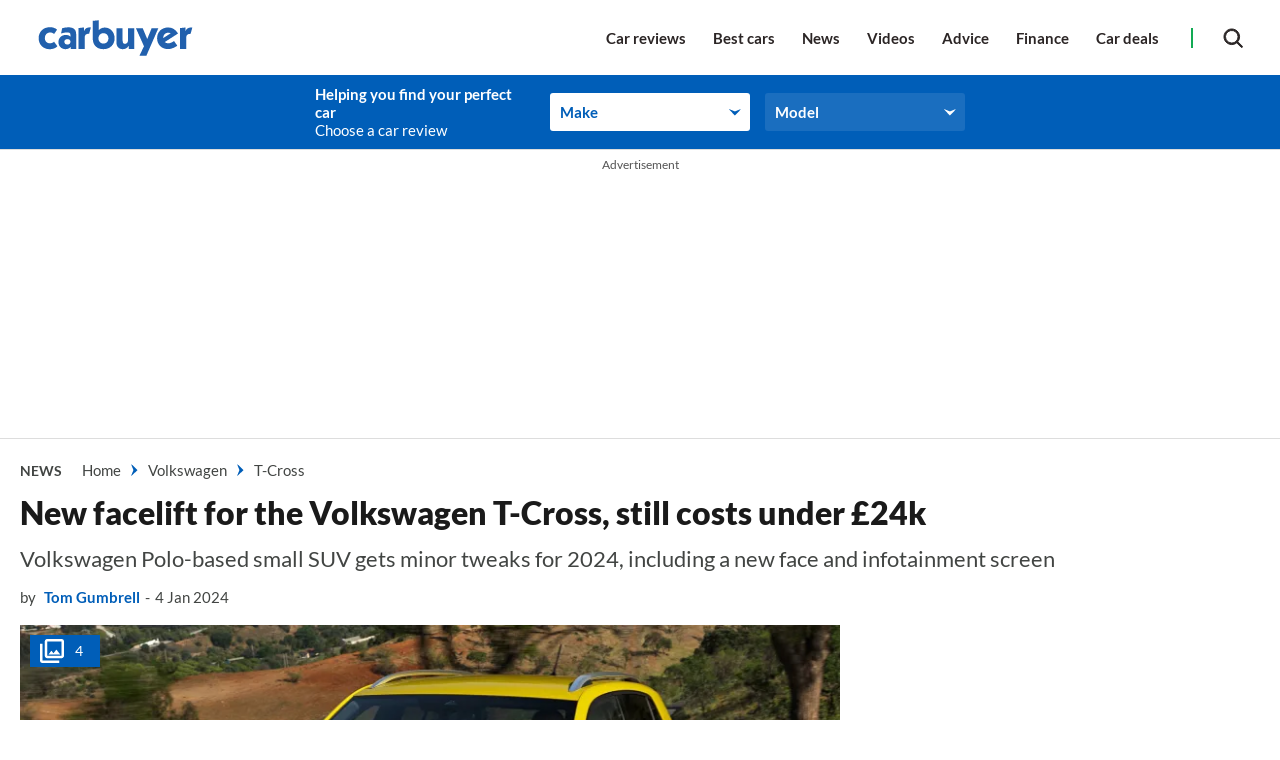

--- FILE ---
content_type: application/javascript; charset=UTF-8
request_url: https://www.carbuyer.co.uk/assets/scripts-d2eb5610.356eec2fcde7c37ff1e9.bundle.js
body_size: 27534
content:
/*! For license information please see scripts-d2eb5610.356eec2fcde7c37ff1e9.bundle.js.LICENSE.txt */

!function(){try{var e="undefined"!=typeof window?window:"undefined"!=typeof global?global:"undefined"!=typeof globalThis?globalThis:"undefined"!=typeof self?self:{},n=(new e.Error).stack;n&&(e._sentryDebugIds=e._sentryDebugIds||{},e._sentryDebugIds[n]="ee2f892b-15fc-5a55-aa1b-b7bcad50452f")}catch(e){}}();
!function(){try{var t="undefined"!=typeof window?window:"undefined"!=typeof global?global:"undefined"!=typeof self?self:{},e=(new t.Error).stack;e&&(t._sentryDebugIds=t._sentryDebugIds||{},t._sentryDebugIds[e]="59bebe71-a1dc-4af3-b0ba-7aa6c8a83ee1",t._sentryDebugIdIdentifier="sentry-dbid-59bebe71-a1dc-4af3-b0ba-7aa6c8a83ee1")}catch(t){}}();var _global="undefined"!=typeof window?window:"undefined"!=typeof global?global:"undefined"!=typeof self?self:{};_global.SENTRY_RELEASE={id:"f20a4afd3cc525854100ab0d560cf39cbb4f76ff"},(self.__LOADABLE_LOADED_CHUNKS__=self.__LOADABLE_LOADED_CHUNKS__||[]).push([[979],{62947:(t,e,r)=>{"use strict";r.d(e,{A:()=>v});var n=function(){function t(t){var e=this;this._insertTag=function(t){var r;r=0===e.tags.length?e.insertionPoint?e.insertionPoint.nextSibling:e.prepend?e.container.firstChild:e.before:e.tags[e.tags.length-1].nextSibling,e.container.insertBefore(t,r),e.tags.push(t)},this.isSpeedy=void 0===t.speedy||t.speedy,this.tags=[],this.ctr=0,this.nonce=t.nonce,this.key=t.key,this.container=t.container,this.prepend=t.prepend,this.insertionPoint=t.insertionPoint,this.before=null}var e=t.prototype;return e.hydrate=function(t){t.forEach(this._insertTag)},e.insert=function(t){this.ctr%(this.isSpeedy?65e3:1)==0&&this._insertTag(function(t){var e=document.createElement("style");return e.setAttribute("data-emotion",t.key),void 0!==t.nonce&&e.setAttribute("nonce",t.nonce),e.appendChild(document.createTextNode("")),e.setAttribute("data-s",""),e}(this));var e=this.tags[this.tags.length-1];if(this.isSpeedy){var r=function(t){if(t.sheet)return t.sheet;for(var e=0;e<document.styleSheets.length;e++)if(document.styleSheets[e].ownerNode===t)return document.styleSheets[e]}(e);try{r.insertRule(t,r.cssRules.length)}catch(t){}}else e.appendChild(document.createTextNode(t));this.ctr++},e.flush=function(){this.tags.forEach((function(t){return t.parentNode&&t.parentNode.removeChild(t)})),this.tags=[],this.ctr=0},t}(),o=r(70952),i=r(2405),s=r(7228),a=r(80005),u=r(97081),c=r(11274),f=function(t,e,r){for(var n=0,i=0;n=i,i=(0,o.se)(),38===n&&12===i&&(e[r]=1),!(0,o.Sh)(i);)(0,o.K2)();return(0,o.di)(t,o.G1)},l=new WeakMap,p=function(t){if("rule"===t.type&&t.parent&&!(t.length<1)){for(var e=t.value,r=t.parent,n=t.column===r.column&&t.line===r.line;"rule"!==r.type;)if(!(r=r.parent))return;if((1!==t.props.length||58===e.charCodeAt(0)||l.get(r))&&!n){l.set(t,!0);for(var s=[],a=function(t,e){return(0,o.VF)(function(t,e){var r=-1,n=44;do{switch((0,o.Sh)(n)){case 0:38===n&&12===(0,o.se)()&&(e[r]=1),t[r]+=f(o.G1-1,e,r);break;case 2:t[r]+=(0,o.Tb)(n);break;case 4:if(44===n){t[++r]=58===(0,o.se)()?"&\f":"",e[r]=t[r].length;break}default:t[r]+=(0,i.HT)(n)}}while(n=(0,o.K2)());return t}((0,o.c4)(t),e))}(e,s),u=r.props,c=0,p=0;c<a.length;c++)for(var d=0;d<u.length;d++,p++)t.props[p]=s[c]?a[c].replace(/&\f/g,u[d]):u[d]+" "+a[c]}}},d=function(t){if("decl"===t.type){var e=t.value;108===e.charCodeAt(0)&&98===e.charCodeAt(2)&&(t.return="",t.value="")}};function h(t,e){switch((0,i.tW)(t,e)){case 5103:return s.j+"print-"+t+t;case 5737:case 4201:case 3177:case 3433:case 1641:case 4457:case 2921:case 5572:case 6356:case 5844:case 3191:case 6645:case 3005:case 6391:case 5879:case 5623:case 6135:case 4599:case 4855:case 4215:case 6389:case 5109:case 5365:case 5621:case 3829:return s.j+t+t;case 5349:case 4246:case 4810:case 6968:case 2756:return s.j+t+s.vd+t+s.MS+t+t;case 6828:case 4268:return s.j+t+s.MS+t+t;case 6165:return s.j+t+s.MS+"flex-"+t+t;case 5187:return s.j+t+(0,i.HC)(t,/(\w+).+(:[^]+)/,s.j+"box-$1$2"+s.MS+"flex-$1$2")+t;case 5443:return s.j+t+s.MS+"flex-item-"+(0,i.HC)(t,/flex-|-self/,"")+t;case 4675:return s.j+t+s.MS+"flex-line-pack"+(0,i.HC)(t,/align-content|flex-|-self/,"")+t;case 5548:return s.j+t+s.MS+(0,i.HC)(t,"shrink","negative")+t;case 5292:return s.j+t+s.MS+(0,i.HC)(t,"basis","preferred-size")+t;case 6060:return s.j+"box-"+(0,i.HC)(t,"-grow","")+s.j+t+s.MS+(0,i.HC)(t,"grow","positive")+t;case 4554:return s.j+(0,i.HC)(t,/([^-])(transform)/g,"$1"+s.j+"$2")+t;case 6187:return(0,i.HC)((0,i.HC)((0,i.HC)(t,/(zoom-|grab)/,s.j+"$1"),/(image-set)/,s.j+"$1"),t,"")+t;case 5495:case 3959:return(0,i.HC)(t,/(image-set\([^]*)/,s.j+"$1$`$1");case 4968:return(0,i.HC)((0,i.HC)(t,/(.+:)(flex-)?(.*)/,s.j+"box-pack:$3"+s.MS+"flex-pack:$3"),/s.+-b[^;]+/,"justify")+s.j+t+t;case 4095:case 3583:case 4068:case 2532:return(0,i.HC)(t,/(.+)-inline(.+)/,s.j+"$1$2")+t;case 8116:case 7059:case 5753:case 5535:case 5445:case 5701:case 4933:case 4677:case 5533:case 5789:case 5021:case 4765:if((0,i.b2)(t)-1-e>6)switch((0,i.wN)(t,e+1)){case 109:if(45!==(0,i.wN)(t,e+4))break;case 102:return(0,i.HC)(t,/(.+:)(.+)-([^]+)/,"$1"+s.j+"$2-$3$1"+s.vd+(108==(0,i.wN)(t,e+3)?"$3":"$2-$3"))+t;case 115:return~(0,i.K5)(t,"stretch")?h((0,i.HC)(t,"stretch","fill-available"),e)+t:t}break;case 4949:if(115!==(0,i.wN)(t,e+1))break;case 6444:switch((0,i.wN)(t,(0,i.b2)(t)-3-(~(0,i.K5)(t,"!important")&&10))){case 107:return(0,i.HC)(t,":",":"+s.j)+t;case 101:return(0,i.HC)(t,/(.+:)([^;!]+)(;|!.+)?/,"$1"+s.j+(45===(0,i.wN)(t,14)?"inline-":"")+"box$3$1"+s.j+"$2$3$1"+s.MS+"$2box$3")+t}break;case 5936:switch((0,i.wN)(t,e+11)){case 114:return s.j+t+s.MS+(0,i.HC)(t,/[svh]\w+-[tblr]{2}/,"tb")+t;case 108:return s.j+t+s.MS+(0,i.HC)(t,/[svh]\w+-[tblr]{2}/,"tb-rl")+t;case 45:return s.j+t+s.MS+(0,i.HC)(t,/[svh]\w+-[tblr]{2}/,"lr")+t}return s.j+t+s.MS+t+t}return t}var y=[function(t,e,r,n){if(t.length>-1&&!t.return)switch(t.type){case s.LU:t.return=h(t.value,t.length);break;case s.Sv:return(0,a.l)([(0,o.C)(t,{value:(0,i.HC)(t.value,"@","@"+s.j)})],n);case s.XZ:if(t.length)return(0,i.kg)(t.props,(function(e){switch((0,i.YW)(e,/(::plac\w+|:read-\w+)/)){case":read-only":case":read-write":return(0,a.l)([(0,o.C)(t,{props:[(0,i.HC)(e,/:(read-\w+)/,":"+s.vd+"$1")]})],n);case"::placeholder":return(0,a.l)([(0,o.C)(t,{props:[(0,i.HC)(e,/:(plac\w+)/,":"+s.j+"input-$1")]}),(0,o.C)(t,{props:[(0,i.HC)(e,/:(plac\w+)/,":"+s.vd+"$1")]}),(0,o.C)(t,{props:[(0,i.HC)(e,/:(plac\w+)/,s.MS+"input-$1")]})],n)}return""}))}}],v=function(t){var e=t.key;if("css"===e){var r=document.querySelectorAll("style[data-emotion]:not([data-s])");Array.prototype.forEach.call(r,(function(t){-1!==t.getAttribute("data-emotion").indexOf(" ")&&(document.head.appendChild(t),t.setAttribute("data-s",""))}))}var o,i,s=t.stylisPlugins||y,f={},l=[];o=t.container||document.head,Array.prototype.forEach.call(document.querySelectorAll('style[data-emotion^="'+e+' "]'),(function(t){for(var e=t.getAttribute("data-emotion").split(" "),r=1;r<e.length;r++)f[e[r]]=!0;l.push(t)}));var h,v=[p,d],m=[a.A,(0,u.MY)((function(t){h.insert(t)}))],g=(0,u.r1)(v.concat(s,m));i=function(t,e,r,n){var o;h=r,o=t?t+"{"+e.styles+"}":e.styles,(0,a.l)((0,c.wE)(o),g),n&&(b.inserted[e.name]=!0)};var b={key:e,sheet:new n({key:e,container:o,nonce:t.nonce,speedy:t.speedy,prepend:t.prepend,insertionPoint:t.insertionPoint}),nonce:t.nonce,inserted:f,registered:{},insert:i};return b.sheet.hydrate(l),b}},87259:(t,e,r)=>{"use strict";r.d(e,{AH:()=>A,Y:()=>M,i7:()=>E});var n=r(63696),o=r.t(n,2),i=r(62947),s=function(t,e,r){var n=t.key+"-"+e.name;!1===r&&void 0===t.registered[n]&&(t.registered[n]=e.styles)},a={animationIterationCount:1,aspectRatio:1,borderImageOutset:1,borderImageSlice:1,borderImageWidth:1,boxFlex:1,boxFlexGroup:1,boxOrdinalGroup:1,columnCount:1,columns:1,flex:1,flexGrow:1,flexPositive:1,flexShrink:1,flexNegative:1,flexOrder:1,gridRow:1,gridRowEnd:1,gridRowSpan:1,gridRowStart:1,gridColumn:1,gridColumnEnd:1,gridColumnSpan:1,gridColumnStart:1,msGridRow:1,msGridRowSpan:1,msGridColumn:1,msGridColumnSpan:1,fontWeight:1,lineHeight:1,opacity:1,order:1,orphans:1,tabSize:1,widows:1,zIndex:1,zoom:1,WebkitLineClamp:1,fillOpacity:1,floodOpacity:1,stopOpacity:1,strokeDasharray:1,strokeDashoffset:1,strokeMiterlimit:1,strokeOpacity:1,strokeWidth:1};function u(t){var e=Object.create(null);return function(r){return void 0===e[r]&&(e[r]=t(r)),e[r]}}var c=/[A-Z]|^ms/g,f=/_EMO_([^_]+?)_([^]*?)_EMO_/g,l=function(t){return 45===t.charCodeAt(1)},p=function(t){return null!=t&&"boolean"!=typeof t},d=u((function(t){return l(t)?t:t.replace(c,"-$&").toLowerCase()})),h=function(t,e){switch(t){case"animation":case"animationName":if("string"==typeof e)return e.replace(f,(function(t,e,r){return v={name:e,styles:r,next:v},e}))}return 1===a[t]||l(t)||"number"!=typeof e||0===e?e:e+"px"};function y(t,e,r){if(null==r)return"";if(void 0!==r.__emotion_styles)return r;switch(typeof r){case"boolean":return"";case"object":if(1===r.anim)return v={name:r.name,styles:r.styles,next:v},r.name;if(void 0!==r.styles){var n=r.next;if(void 0!==n)for(;void 0!==n;)v={name:n.name,styles:n.styles,next:v},n=n.next;return r.styles+";"}return function(t,e,r){var n="";if(Array.isArray(r))for(var o=0;o<r.length;o++)n+=y(t,e,r[o])+";";else for(var i in r){var s=r[i];if("object"!=typeof s)null!=e&&void 0!==e[s]?n+=i+"{"+e[s]+"}":p(s)&&(n+=d(i)+":"+h(i,s)+";");else if(!Array.isArray(s)||"string"!=typeof s[0]||null!=e&&void 0!==e[s[0]]){var a=y(t,e,s);switch(i){case"animation":case"animationName":n+=d(i)+":"+a+";";break;default:n+=i+"{"+a+"}"}}else for(var u=0;u<s.length;u++)p(s[u])&&(n+=d(i)+":"+h(i,s[u])+";")}return n}(t,e,r);case"function":if(void 0!==t){var o=v,i=r(t);return v=o,y(t,e,i)}}if(null==e)return r;var s=e[r];return void 0!==s?s:r}var v,m=/label:\s*([^\s;\n{]+)\s*(;|$)/g,g=function(t,e,r){if(1===t.length&&"object"==typeof t[0]&&null!==t[0]&&void 0!==t[0].styles)return t[0];var n=!0,o="";v=void 0;var i=t[0];null==i||void 0===i.raw?(n=!1,o+=y(r,e,i)):o+=i[0];for(var s=1;s<t.length;s++)o+=y(r,e,t[s]),n&&(o+=i[s]);m.lastIndex=0;for(var a,u="";null!==(a=m.exec(o));)u+="-"+a[1];var c=function(t){for(var e,r=0,n=0,o=t.length;o>=4;++n,o-=4)e=1540483477*(65535&(e=255&t.charCodeAt(n)|(255&t.charCodeAt(++n))<<8|(255&t.charCodeAt(++n))<<16|(255&t.charCodeAt(++n))<<24))+(59797*(e>>>16)<<16),r=1540483477*(65535&(e^=e>>>24))+(59797*(e>>>16)<<16)^1540483477*(65535&r)+(59797*(r>>>16)<<16);switch(o){case 3:r^=(255&t.charCodeAt(n+2))<<16;case 2:r^=(255&t.charCodeAt(n+1))<<8;case 1:r=1540483477*(65535&(r^=255&t.charCodeAt(n)))+(59797*(r>>>16)<<16)}return(((r=1540483477*(65535&(r^=r>>>13))+(59797*(r>>>16)<<16))^r>>>15)>>>0).toString(36)}(o)+u;return{name:c,styles:o,next:v}},b=!!o.useInsertionEffect&&o.useInsertionEffect,x=b||function(t){return t()},w=(b||n.useLayoutEffect,{}.hasOwnProperty),O=n.createContext("undefined"!=typeof HTMLElement?(0,i.A)({key:"css"}):null);O.Provider;var S=function(t){return(0,n.forwardRef)((function(e,r){var o=(0,n.useContext)(O);return t(e,o,r)}))},_=n.createContext({}),T="__EMOTION_TYPE_PLEASE_DO_NOT_USE__",j=function(t){var e=t.cache,r=t.serialized,n=t.isStringTag;return s(e,r,n),x((function(){return function(t,e,r){s(t,e,r);var n=t.key+"-"+e.name;if(void 0===t.inserted[e.name]){var o=e;do{t.insert(e===o?"."+n:"",o,t.sheet,!0),o=o.next}while(void 0!==o)}}(e,r,n)})),null},C=S((function(t,e,r){var o=t.css;"string"==typeof o&&void 0!==e.registered[o]&&(o=e.registered[o]);var i=t[T],s=[o],a="";"string"==typeof t.className?a=function(t,e,r){var n="";return r.split(" ").forEach((function(r){void 0!==t[r]?e.push(t[r]+";"):n+=r+" "})),n}(e.registered,s,t.className):null!=t.className&&(a=t.className+" ");var u=g(s,void 0,n.useContext(_));a+=e.key+"-"+u.name;var c={};for(var f in t)w.call(t,f)&&"css"!==f&&f!==T&&(c[f]=t[f]);return c.ref=r,c.className=a,n.createElement(n.Fragment,null,n.createElement(j,{cache:e,serialized:u,isStringTag:"string"==typeof i}),n.createElement(i,c))})),M=(r(58486),function(t,e){var r=arguments;if(null==e||!w.call(e,"css"))return n.createElement.apply(void 0,r);var o=r.length,i=new Array(o);i[0]=C,i[1]=function(t,e){var r={};for(var n in e)w.call(e,n)&&(r[n]=e[n]);return r[T]=t,r}(t,e);for(var s=2;s<o;s++)i[s]=r[s];return n.createElement.apply(null,i)});function A(){for(var t=arguments.length,e=new Array(t),r=0;r<t;r++)e[r]=arguments[r];return g(e)}var E=function(){var t=A.apply(void 0,arguments),e="animation-"+t.name;return{name:e,styles:"@keyframes "+e+"{"+t.styles+"}",anim:1,toString:function(){return"_EMO_"+this.name+"_"+this.styles+"_EMO_"}}}},71633:(t,e)=>{var r;!function(){"use strict";var n={}.hasOwnProperty;function o(){for(var t=[],e=0;e<arguments.length;e++){var r=arguments[e];if(r){var i=typeof r;if("string"===i||"number"===i)t.push(r);else if(Array.isArray(r)&&r.length){var s=o.apply(null,r);s&&t.push(s)}else if("object"===i)for(var a in r)n.call(r,a)&&r[a]&&t.push(a)}}return t.join(" ")}t.exports?(o.default=o,t.exports=o):void 0===(r=function(){return o}.apply(e,[]))||(t.exports=r)}()},66689:t=>{t.exports=function(t){if("function"!=typeof t)throw TypeError(String(t)+" is not a function");return t}},16637:(t,e,r)=>{var n=r(6827);t.exports=function(t){if(!n(t)&&null!==t)throw TypeError("Can't set "+String(t)+" as a prototype");return t}},60990:(t,e,r)=>{var n=r(67166),o=r(33981),i=r(97614),s=n("unscopables"),a=Array.prototype;null==a[s]&&i.f(a,s,{configurable:!0,value:o(null)}),t.exports=function(t){a[s][t]=!0}},41326:(t,e,r)=>{var n=r(6827);t.exports=function(t){if(!n(t))throw TypeError(String(t)+" is not an object");return t}},25254:(t,e,r)=>{var n=r(43016),o=r(69223),i=r(70847),s=function(t){return function(e,r,s){var a,u=n(e),c=o(u.length),f=i(s,c);if(t&&r!=r){for(;c>f;)if((a=u[f++])!=a)return!0}else for(;c>f;f++)if((t||f in u)&&u[f]===r)return t||f||0;return!t&&-1}};t.exports={includes:s(!0),indexOf:s(!1)}},15860:(t,e,r)=>{var n=r(68273),o=r(98188),i=r(74440),s=r(69223),a=r(47690),u=[].push,c=function(t){var e=1==t,r=2==t,c=3==t,f=4==t,l=6==t,p=5==t||l;return function(d,h,y,v){for(var m,g,b=i(d),x=o(b),w=n(h,y,3),O=s(x.length),S=0,_=v||a,T=e?_(d,O):r?_(d,0):void 0;O>S;S++)if((p||S in x)&&(g=w(m=x[S],S,b),t))if(e)T[S]=g;else if(g)switch(t){case 3:return!0;case 5:return m;case 6:return S;case 2:u.call(T,m)}else if(f)return!1;return l?-1:c||f?f:T}};t.exports={forEach:c(0),map:c(1),filter:c(2),some:c(3),every:c(4),find:c(5),findIndex:c(6)}},47690:(t,e,r)=>{var n=r(6827),o=r(3115),i=r(67166)("species");t.exports=function(t,e){var r;return o(t)&&("function"!=typeof(r=t.constructor)||r!==Array&&!o(r.prototype)?n(r)&&null===(r=r[i])&&(r=void 0):r=void 0),new(void 0===r?Array:r)(0===e?0:e)}},20661:t=>{var e={}.toString;t.exports=function(t){return e.call(t).slice(8,-1)}},89794:(t,e,r)=>{var n=r(43557),o=r(20661),i=r(67166)("toStringTag"),s="Arguments"==o(function(){return arguments}());t.exports=n?o:function(t){var e,r,n;return void 0===t?"Undefined":null===t?"Null":"string"==typeof(r=function(t,e){try{return t[e]}catch(t){}}(e=Object(t),i))?r:s?o(e):"Object"==(n=o(e))&&"function"==typeof e.callee?"Arguments":n}},59621:(t,e,r)=>{var n=r(10991),o=r(1804),i=r(70172),s=r(97614);t.exports=function(t,e){for(var r=o(e),a=s.f,u=i.f,c=0;c<r.length;c++){var f=r[c];n(t,f)||a(t,f,u(e,f))}}},36036:(t,e,r)=>{var n=r(98462);t.exports=!n((function(){function t(){}return t.prototype.constructor=null,Object.getPrototypeOf(new t)!==t.prototype}))},73087:(t,e,r)=>{"use strict";var n=r(13774).IteratorPrototype,o=r(33981),i=r(49367),s=r(55142),a=r(7240),u=function(){return this};t.exports=function(t,e,r){var c=e+" Iterator";return t.prototype=o(n,{next:i(1,r)}),s(t,c,!1,!0),a[c]=u,t}},24100:(t,e,r)=>{var n=r(26953),o=r(97614),i=r(49367);t.exports=n?function(t,e,r){return o.f(t,e,i(1,r))}:function(t,e,r){return t[e]=r,t}},49367:t=>{t.exports=function(t,e){return{enumerable:!(1&t),configurable:!(2&t),writable:!(4&t),value:e}}},52527:(t,e,r)=>{"use strict";var n=r(65689),o=r(73087),i=r(56166),s=r(14322),a=r(55142),u=r(24100),c=r(60057),f=r(67166),l=r(57690),p=r(7240),d=r(13774),h=d.IteratorPrototype,y=d.BUGGY_SAFARI_ITERATORS,v=f("iterator"),m="keys",g="values",b="entries",x=function(){return this};t.exports=function(t,e,r,f,d,w,O){o(r,e,f);var S,_,T,j=function(t){if(t===d&&D)return D;if(!y&&t in A)return A[t];switch(t){case m:case g:case b:return function(){return new r(this,t)}}return function(){return new r(this)}},C=e+" Iterator",M=!1,A=t.prototype,E=A[v]||A["@@iterator"]||d&&A[d],D=!y&&E||j(d),L="Array"==e&&A.entries||E;if(L&&(S=i(L.call(new t)),h!==Object.prototype&&S.next&&(l||i(S)===h||(s?s(S,h):"function"!=typeof S[v]&&u(S,v,x)),a(S,C,!0,!0),l&&(p[C]=x))),d==g&&E&&E.name!==g&&(M=!0,D=function(){return E.call(this)}),l&&!O||A[v]===D||u(A,v,D),p[e]=D,d)if(_={values:j(g),keys:w?D:j(m),entries:j(b)},O)for(T in _)(y||M||!(T in A))&&c(A,T,_[T]);else n({target:e,proto:!0,forced:y||M},_);return _}},64300:(t,e,r)=>{var n=r(38844),o=r(10991),i=r(10766),s=r(97614).f;t.exports=function(t){var e=n.Symbol||(n.Symbol={});o(e,t)||s(e,t,{value:i.f(t)})}},26953:(t,e,r)=>{var n=r(98462);t.exports=!n((function(){return 7!=Object.defineProperty({},1,{get:function(){return 7}})[1]}))},3018:(t,e,r)=>{var n=r(52756),o=r(6827),i=n.document,s=o(i)&&o(i.createElement);t.exports=function(t){return s?i.createElement(t):{}}},68993:t=>{t.exports={CSSRuleList:0,CSSStyleDeclaration:0,CSSValueList:0,ClientRectList:0,DOMRectList:0,DOMStringList:0,DOMTokenList:1,DataTransferItemList:0,FileList:0,HTMLAllCollection:0,HTMLCollection:0,HTMLFormElement:0,HTMLSelectElement:0,MediaList:0,MimeTypeArray:0,NamedNodeMap:0,NodeList:1,PaintRequestList:0,Plugin:0,PluginArray:0,SVGLengthList:0,SVGNumberList:0,SVGPathSegList:0,SVGPointList:0,SVGStringList:0,SVGTransformList:0,SourceBufferList:0,StyleSheetList:0,TextTrackCueList:0,TextTrackList:0,TouchList:0}},64798:t=>{t.exports=["constructor","hasOwnProperty","isPrototypeOf","propertyIsEnumerable","toLocaleString","toString","valueOf"]},65689:(t,e,r)=>{var n=r(52756),o=r(70172).f,i=r(24100),s=r(60057),a=r(61979),u=r(59621),c=r(45149);t.exports=function(t,e){var r,f,l,p,d,h=t.target,y=t.global,v=t.stat;if(r=y?n:v?n[h]||a(h,{}):(n[h]||{}).prototype)for(f in e){if(p=e[f],l=t.noTargetGet?(d=o(r,f))&&d.value:r[f],!c(y?f:h+(v?".":"#")+f,t.forced)&&void 0!==l){if(typeof p==typeof l)continue;u(p,l)}(t.sham||l&&l.sham)&&i(p,"sham",!0),s(r,f,p,t)}}},98462:t=>{t.exports=function(t){try{return!!t()}catch(t){return!0}}},68273:(t,e,r)=>{var n=r(66689);t.exports=function(t,e,r){if(n(t),void 0===e)return t;switch(r){case 0:return function(){return t.call(e)};case 1:return function(r){return t.call(e,r)};case 2:return function(r,n){return t.call(e,r,n)};case 3:return function(r,n,o){return t.call(e,r,n,o)}}return function(){return t.apply(e,arguments)}}},18631:(t,e,r)=>{"use strict";var n=r(66689),o=r(6827),i=[].slice,s={};t.exports=Function.bind||function(t){var e=n(this),r=i.call(arguments,1),a=function(){var n=r.concat(i.call(arguments));return this instanceof a?function(t,e,r){if(!(e in s)){for(var n=[],o=0;o<e;o++)n[o]="a["+o+"]";s[e]=Function("C,a","return new C("+n.join(",")+")")}return s[e](t,r)}(e,n.length,n):e.apply(t,n)};return o(e.prototype)&&(a.prototype=e.prototype),a}},75072:(t,e,r)=>{var n=r(38844),o=r(52756),i=function(t){return"function"==typeof t?t:void 0};t.exports=function(t,e){return arguments.length<2?i(n[t])||i(o[t]):n[t]&&n[t][e]||o[t]&&o[t][e]}},52756:(t,e,r)=>{var n=function(t){return t&&t.Math==Math&&t};t.exports=n("object"==typeof globalThis&&globalThis)||n("object"==typeof window&&window)||n("object"==typeof self&&self)||n("object"==typeof r.g&&r.g)||Function("return this")()},10991:t=>{var e={}.hasOwnProperty;t.exports=function(t,r){return e.call(t,r)}},53472:t=>{t.exports={}},11198:(t,e,r)=>{var n=r(75072);t.exports=n("document","documentElement")},27106:(t,e,r)=>{var n=r(26953),o=r(98462),i=r(3018);t.exports=!n&&!o((function(){return 7!=Object.defineProperty(i("div"),"a",{get:function(){return 7}}).a}))},98188:(t,e,r)=>{var n=r(98462),o=r(20661),i="".split;t.exports=n((function(){return!Object("z").propertyIsEnumerable(0)}))?function(t){return"String"==o(t)?i.call(t,""):Object(t)}:Object},61633:(t,e,r)=>{var n=r(10410),o=Function.toString;"function"!=typeof n.inspectSource&&(n.inspectSource=function(t){return o.call(t)}),t.exports=n.inspectSource},33962:(t,e,r)=>{var n,o,i,s=r(51602),a=r(52756),u=r(6827),c=r(24100),f=r(10991),l=r(35868),p=r(53472),d=a.WeakMap;if(s){var h=new d,y=h.get,v=h.has,m=h.set;n=function(t,e){return m.call(h,t,e),e},o=function(t){return y.call(h,t)||{}},i=function(t){return v.call(h,t)}}else{var g=l("state");p[g]=!0,n=function(t,e){return c(t,g,e),e},o=function(t){return f(t,g)?t[g]:{}},i=function(t){return f(t,g)}}t.exports={set:n,get:o,has:i,enforce:function(t){return i(t)?o(t):n(t,{})},getterFor:function(t){return function(e){var r;if(!u(e)||(r=o(e)).type!==t)throw TypeError("Incompatible receiver, "+t+" required");return r}}}},3115:(t,e,r)=>{var n=r(20661);t.exports=Array.isArray||function(t){return"Array"==n(t)}},45149:(t,e,r)=>{var n=r(98462),o=/#|\.prototype\./,i=function(t,e){var r=a[s(t)];return r==c||r!=u&&("function"==typeof e?n(e):!!e)},s=i.normalize=function(t){return String(t).replace(o,".").toLowerCase()},a=i.data={},u=i.NATIVE="N",c=i.POLYFILL="P";t.exports=i},6827:t=>{t.exports=function(t){return"object"==typeof t?null!==t:"function"==typeof t}},57690:t=>{t.exports=!1},13774:(t,e,r)=>{"use strict";var n,o,i,s=r(56166),a=r(24100),u=r(10991),c=r(67166),f=r(57690),l=c("iterator"),p=!1;[].keys&&("next"in(i=[].keys())?(o=s(s(i)))!==Object.prototype&&(n=o):p=!0),null==n&&(n={}),f||u(n,l)||a(n,l,(function(){return this})),t.exports={IteratorPrototype:n,BUGGY_SAFARI_ITERATORS:p}},7240:t=>{t.exports={}},63165:(t,e,r)=>{var n=r(98462);t.exports=!!Object.getOwnPropertySymbols&&!n((function(){return!String(Symbol())}))},51602:(t,e,r)=>{var n=r(52756),o=r(61633),i=n.WeakMap;t.exports="function"==typeof i&&/native code/.test(o(i))},33981:(t,e,r)=>{var n,o=r(41326),i=r(16434),s=r(64798),a=r(53472),u=r(11198),c=r(3018),f=r(35868),l="prototype",p="script",d=f("IE_PROTO"),h=function(){},y=function(t){return"<"+p+">"+t+"</"+p+">"},v=function(){try{n=document.domain&&new ActiveXObject("htmlfile")}catch(t){}var t,e,r;v=n?function(t){t.write(y("")),t.close();var e=t.parentWindow.Object;return t=null,e}(n):(e=c("iframe"),r="java"+p+":",e.style.display="none",u.appendChild(e),e.src=String(r),(t=e.contentWindow.document).open(),t.write(y("document.F=Object")),t.close(),t.F);for(var o=s.length;o--;)delete v[l][s[o]];return v()};a[d]=!0,t.exports=Object.create||function(t,e){var r;return null!==t?(h[l]=o(t),r=new h,h[l]=null,r[d]=t):r=v(),void 0===e?r:i(r,e)}},16434:(t,e,r)=>{var n=r(26953),o=r(97614),i=r(41326),s=r(64565);t.exports=n?Object.defineProperties:function(t,e){i(t);for(var r,n=s(e),a=n.length,u=0;a>u;)o.f(t,r=n[u++],e[r]);return t}},97614:(t,e,r)=>{var n=r(26953),o=r(27106),i=r(41326),s=r(27806),a=Object.defineProperty;e.f=n?a:function(t,e,r){if(i(t),e=s(e,!0),i(r),o)try{return a(t,e,r)}catch(t){}if("get"in r||"set"in r)throw TypeError("Accessors not supported");return"value"in r&&(t[e]=r.value),t}},70172:(t,e,r)=>{var n=r(26953),o=r(36492),i=r(49367),s=r(43016),a=r(27806),u=r(10991),c=r(27106),f=Object.getOwnPropertyDescriptor;e.f=n?f:function(t,e){if(t=s(t),e=a(e,!0),c)try{return f(t,e)}catch(t){}if(u(t,e))return i(!o.f.call(t,e),t[e])}},4113:(t,e,r)=>{var n=r(43016),o=r(44161).f,i={}.toString,s="object"==typeof window&&window&&Object.getOwnPropertyNames?Object.getOwnPropertyNames(window):[];t.exports.f=function(t){return s&&"[object Window]"==i.call(t)?function(t){try{return o(t)}catch(t){return s.slice()}}(t):o(n(t))}},44161:(t,e,r)=>{var n=r(59583),o=r(64798).concat("length","prototype");e.f=Object.getOwnPropertyNames||function(t){return n(t,o)}},90864:(t,e)=>{e.f=Object.getOwnPropertySymbols},56166:(t,e,r)=>{var n=r(10991),o=r(74440),i=r(35868),s=r(36036),a=i("IE_PROTO"),u=Object.prototype;t.exports=s?Object.getPrototypeOf:function(t){return t=o(t),n(t,a)?t[a]:"function"==typeof t.constructor&&t instanceof t.constructor?t.constructor.prototype:t instanceof Object?u:null}},59583:(t,e,r)=>{var n=r(10991),o=r(43016),i=r(25254).indexOf,s=r(53472);t.exports=function(t,e){var r,a=o(t),u=0,c=[];for(r in a)!n(s,r)&&n(a,r)&&c.push(r);for(;e.length>u;)n(a,r=e[u++])&&(~i(c,r)||c.push(r));return c}},64565:(t,e,r)=>{var n=r(59583),o=r(64798);t.exports=Object.keys||function(t){return n(t,o)}},36492:(t,e)=>{"use strict";var r={}.propertyIsEnumerable,n=Object.getOwnPropertyDescriptor,o=n&&!r.call({1:2},1);e.f=o?function(t){var e=n(this,t);return!!e&&e.enumerable}:r},14322:(t,e,r)=>{var n=r(41326),o=r(16637);t.exports=Object.setPrototypeOf||("__proto__"in{}?function(){var t,e=!1,r={};try{(t=Object.getOwnPropertyDescriptor(Object.prototype,"__proto__").set).call(r,[]),e=r instanceof Array}catch(t){}return function(r,i){return n(r),o(i),e?t.call(r,i):r.__proto__=i,r}}():void 0)},84536:(t,e,r)=>{"use strict";var n=r(43557),o=r(89794);t.exports=n?{}.toString:function(){return"[object "+o(this)+"]"}},1804:(t,e,r)=>{var n=r(75072),o=r(44161),i=r(90864),s=r(41326);t.exports=n("Reflect","ownKeys")||function(t){var e=o.f(s(t)),r=i.f;return r?e.concat(r(t)):e}},38844:(t,e,r)=>{var n=r(52756);t.exports=n},60057:(t,e,r)=>{var n=r(52756),o=r(24100),i=r(10991),s=r(61979),a=r(61633),u=r(33962),c=u.get,f=u.enforce,l=String(String).split("String");(t.exports=function(t,e,r,a){var u=!!a&&!!a.unsafe,c=!!a&&!!a.enumerable,p=!!a&&!!a.noTargetGet;"function"==typeof r&&("string"!=typeof e||i(r,"name")||o(r,"name",e),f(r).source=l.join("string"==typeof e?e:"")),t!==n?(u?!p&&t[e]&&(c=!0):delete t[e],c?t[e]=r:o(t,e,r)):c?t[e]=r:s(e,r)})(Function.prototype,"toString",(function(){return"function"==typeof this&&c(this).source||a(this)}))},95065:t=>{t.exports=function(t){if(null==t)throw TypeError("Can't call method on "+t);return t}},61979:(t,e,r)=>{var n=r(52756),o=r(24100);t.exports=function(t,e){try{o(n,t,e)}catch(r){n[t]=e}return e}},55142:(t,e,r)=>{var n=r(97614).f,o=r(10991),i=r(67166)("toStringTag");t.exports=function(t,e,r){t&&!o(t=r?t:t.prototype,i)&&n(t,i,{configurable:!0,value:e})}},35868:(t,e,r)=>{var n=r(3662),o=r(80637),i=n("keys");t.exports=function(t){return i[t]||(i[t]=o(t))}},10410:(t,e,r)=>{var n=r(52756),o=r(61979),i="__core-js_shared__",s=n[i]||o(i,{});t.exports=s},3662:(t,e,r)=>{var n=r(57690),o=r(10410);(t.exports=function(t,e){return o[t]||(o[t]=void 0!==e?e:{})})("versions",[]).push({version:"3.6.5",mode:n?"pure":"global",copyright:"© 2020 Denis Pushkarev (zloirock.ru)"})},520:(t,e,r)=>{var n=r(28577),o=r(95065),i=function(t){return function(e,r){var i,s,a=String(o(e)),u=n(r),c=a.length;return u<0||u>=c?t?"":void 0:(i=a.charCodeAt(u))<55296||i>56319||u+1===c||(s=a.charCodeAt(u+1))<56320||s>57343?t?a.charAt(u):i:t?a.slice(u,u+2):s-56320+(i-55296<<10)+65536}};t.exports={codeAt:i(!1),charAt:i(!0)}},70847:(t,e,r)=>{var n=r(28577),o=Math.max,i=Math.min;t.exports=function(t,e){var r=n(t);return r<0?o(r+e,0):i(r,e)}},43016:(t,e,r)=>{var n=r(98188),o=r(95065);t.exports=function(t){return n(o(t))}},28577:t=>{var e=Math.ceil,r=Math.floor;t.exports=function(t){return isNaN(t=+t)?0:(t>0?r:e)(t)}},69223:(t,e,r)=>{var n=r(28577),o=Math.min;t.exports=function(t){return t>0?o(n(t),9007199254740991):0}},74440:(t,e,r)=>{var n=r(95065);t.exports=function(t){return Object(n(t))}},27806:(t,e,r)=>{var n=r(6827);t.exports=function(t,e){if(!n(t))return t;var r,o;if(e&&"function"==typeof(r=t.toString)&&!n(o=r.call(t)))return o;if("function"==typeof(r=t.valueOf)&&!n(o=r.call(t)))return o;if(!e&&"function"==typeof(r=t.toString)&&!n(o=r.call(t)))return o;throw TypeError("Can't convert object to primitive value")}},43557:(t,e,r)=>{var n={};n[r(67166)("toStringTag")]="z",t.exports="[object z]"===String(n)},80637:t=>{var e=0,r=Math.random();t.exports=function(t){return"Symbol("+String(void 0===t?"":t)+")_"+(++e+r).toString(36)}},54717:(t,e,r)=>{var n=r(63165);t.exports=n&&!Symbol.sham&&"symbol"==typeof Symbol.iterator},10766:(t,e,r)=>{var n=r(67166);e.f=n},67166:(t,e,r)=>{var n=r(52756),o=r(3662),i=r(10991),s=r(80637),a=r(63165),u=r(54717),c=o("wks"),f=n.Symbol,l=u?f:f&&f.withoutSetter||s;t.exports=function(t){return i(c,t)||(a&&i(f,t)?c[t]=f[t]:c[t]=l("Symbol."+t)),c[t]}},12493:(t,e,r)=>{"use strict";var n=r(43016),o=r(60990),i=r(7240),s=r(33962),a=r(52527),u="Array Iterator",c=s.set,f=s.getterFor(u);t.exports=a(Array,"Array",(function(t,e){c(this,{type:u,target:n(t),index:0,kind:e})}),(function(){var t=f(this),e=t.target,r=t.kind,n=t.index++;return!e||n>=e.length?(t.target=void 0,{value:void 0,done:!0}):"keys"==r?{value:n,done:!1}:"values"==r?{value:e[n],done:!1}:{value:[n,e[n]],done:!1}}),"values"),i.Arguments=i.Array,o("keys"),o("values"),o("entries")},9120:(t,e,r)=>{var n=r(65689),o=r(26953);n({target:"Object",stat:!0,forced:!o,sham:!o},{defineProperty:r(97614).f})},1240:(t,e,r)=>{var n=r(65689),o=r(98462),i=r(74440),s=r(56166),a=r(36036);n({target:"Object",stat:!0,forced:o((function(){s(1)})),sham:!a},{getPrototypeOf:function(t){return s(i(t))}})},54372:(t,e,r)=>{r(65689)({target:"Object",stat:!0},{setPrototypeOf:r(14322)})},570:(t,e,r)=>{var n=r(43557),o=r(60057),i=r(84536);n||o(Object.prototype,"toString",i,{unsafe:!0})},49834:(t,e,r)=>{var n=r(65689),o=r(75072),i=r(66689),s=r(41326),a=r(6827),u=r(33981),c=r(18631),f=r(98462),l=o("Reflect","construct"),p=f((function(){function t(){}return!(l((function(){}),[],t)instanceof t)})),d=!f((function(){l((function(){}))})),h=p||d;n({target:"Reflect",stat:!0,forced:h,sham:h},{construct:function(t,e){i(t),s(e);var r=arguments.length<3?t:i(arguments[2]);if(d&&!p)return l(t,e,r);if(t==r){switch(e.length){case 0:return new t;case 1:return new t(e[0]);case 2:return new t(e[0],e[1]);case 3:return new t(e[0],e[1],e[2]);case 4:return new t(e[0],e[1],e[2],e[3])}var n=[null];return n.push.apply(n,e),new(c.apply(t,n))}var o=r.prototype,f=u(a(o)?o:Object.prototype),h=Function.apply.call(t,f,e);return a(h)?h:f}})},63343:(t,e,r)=>{"use strict";var n=r(520).charAt,o=r(33962),i=r(52527),s="String Iterator",a=o.set,u=o.getterFor(s);i(String,"String",(function(t){a(this,{type:s,string:String(t),index:0})}),(function(){var t,e=u(this),r=e.string,o=e.index;return o>=r.length?{value:void 0,done:!0}:(t=n(r,o),e.index+=t.length,{value:t,done:!1})}))},4290:(t,e,r)=>{"use strict";var n=r(65689),o=r(26953),i=r(52756),s=r(10991),a=r(6827),u=r(97614).f,c=r(59621),f=i.Symbol;if(o&&"function"==typeof f&&(!("description"in f.prototype)||void 0!==f().description)){var l={},p=function(){var t=arguments.length<1||void 0===arguments[0]?void 0:String(arguments[0]),e=this instanceof p?new f(t):void 0===t?f():f(t);return""===t&&(l[e]=!0),e};c(p,f);var d=p.prototype=f.prototype;d.constructor=p;var h=d.toString,y="Symbol(test)"==String(f("test")),v=/^Symbol\((.*)\)[^)]+$/;u(d,"description",{configurable:!0,get:function(){var t=a(this)?this.valueOf():this,e=h.call(t);if(s(l,t))return"";var r=y?e.slice(7,-1):e.replace(v,"$1");return""===r?void 0:r}}),n({global:!0,forced:!0},{Symbol:p})}},29068:(t,e,r)=>{r(64300)("iterator")},54162:(t,e,r)=>{"use strict";var n=r(65689),o=r(52756),i=r(75072),s=r(57690),a=r(26953),u=r(63165),c=r(54717),f=r(98462),l=r(10991),p=r(3115),d=r(6827),h=r(41326),y=r(74440),v=r(43016),m=r(27806),g=r(49367),b=r(33981),x=r(64565),w=r(44161),O=r(4113),S=r(90864),_=r(70172),T=r(97614),j=r(36492),C=r(24100),M=r(60057),A=r(3662),E=r(35868),D=r(53472),L=r(80637),$=r(67166),P=r(10766),k=r(64300),N=r(55142),I=r(33962),H=r(15860).forEach,F=E("hidden"),R="Symbol",U="prototype",B=$("toPrimitive"),Y=I.set,W=I.getterFor(R),G=Object[U],X=o.Symbol,z=i("JSON","stringify"),q=_.f,V=T.f,K=O.f,J=j.f,Z=A("symbols"),Q=A("op-symbols"),tt=A("string-to-symbol-registry"),et=A("symbol-to-string-registry"),rt=A("wks"),nt=o.QObject,ot=!nt||!nt[U]||!nt[U].findChild,it=a&&f((function(){return 7!=b(V({},"a",{get:function(){return V(this,"a",{value:7}).a}})).a}))?function(t,e,r){var n=q(G,e);n&&delete G[e],V(t,e,r),n&&t!==G&&V(G,e,n)}:V,st=function(t,e){var r=Z[t]=b(X[U]);return Y(r,{type:R,tag:t,description:e}),a||(r.description=e),r},at=c?function(t){return"symbol"==typeof t}:function(t){return Object(t)instanceof X},ut=function(t,e,r){t===G&&ut(Q,e,r),h(t);var n=m(e,!0);return h(r),l(Z,n)?(r.enumerable?(l(t,F)&&t[F][n]&&(t[F][n]=!1),r=b(r,{enumerable:g(0,!1)})):(l(t,F)||V(t,F,g(1,{})),t[F][n]=!0),it(t,n,r)):V(t,n,r)},ct=function(t,e){h(t);var r=v(e),n=x(r).concat(dt(r));return H(n,(function(e){a&&!ft.call(r,e)||ut(t,e,r[e])})),t},ft=function(t){var e=m(t,!0),r=J.call(this,e);return!(this===G&&l(Z,e)&&!l(Q,e))&&(!(r||!l(this,e)||!l(Z,e)||l(this,F)&&this[F][e])||r)},lt=function(t,e){var r=v(t),n=m(e,!0);if(r!==G||!l(Z,n)||l(Q,n)){var o=q(r,n);return!o||!l(Z,n)||l(r,F)&&r[F][n]||(o.enumerable=!0),o}},pt=function(t){var e=K(v(t)),r=[];return H(e,(function(t){l(Z,t)||l(D,t)||r.push(t)})),r},dt=function(t){var e=t===G,r=K(e?Q:v(t)),n=[];return H(r,(function(t){!l(Z,t)||e&&!l(G,t)||n.push(Z[t])})),n};u||(M((X=function(){if(this instanceof X)throw TypeError("Symbol is not a constructor");var t=arguments.length&&void 0!==arguments[0]?String(arguments[0]):void 0,e=L(t),r=function(t){this===G&&r.call(Q,t),l(this,F)&&l(this[F],e)&&(this[F][e]=!1),it(this,e,g(1,t))};return a&&ot&&it(G,e,{configurable:!0,set:r}),st(e,t)})[U],"toString",(function(){return W(this).tag})),M(X,"withoutSetter",(function(t){return st(L(t),t)})),j.f=ft,T.f=ut,_.f=lt,w.f=O.f=pt,S.f=dt,P.f=function(t){return st($(t),t)},a&&(V(X[U],"description",{configurable:!0,get:function(){return W(this).description}}),s||M(G,"propertyIsEnumerable",ft,{unsafe:!0}))),n({global:!0,wrap:!0,forced:!u,sham:!u},{Symbol:X}),H(x(rt),(function(t){k(t)})),n({target:R,stat:!0,forced:!u},{for:function(t){var e=String(t);if(l(tt,e))return tt[e];var r=X(e);return tt[e]=r,et[r]=e,r},keyFor:function(t){if(!at(t))throw TypeError(t+" is not a symbol");if(l(et,t))return et[t]},useSetter:function(){ot=!0},useSimple:function(){ot=!1}}),n({target:"Object",stat:!0,forced:!u,sham:!a},{create:function(t,e){return void 0===e?b(t):ct(b(t),e)},defineProperty:ut,defineProperties:ct,getOwnPropertyDescriptor:lt}),n({target:"Object",stat:!0,forced:!u},{getOwnPropertyNames:pt,getOwnPropertySymbols:dt}),n({target:"Object",stat:!0,forced:f((function(){S.f(1)}))},{getOwnPropertySymbols:function(t){return S.f(y(t))}}),z&&n({target:"JSON",stat:!0,forced:!u||f((function(){var t=X();return"[null]"!=z([t])||"{}"!=z({a:t})||"{}"!=z(Object(t))}))},{stringify:function(t,e,r){for(var n,o=[t],i=1;arguments.length>i;)o.push(arguments[i++]);if(n=e,(d(e)||void 0!==t)&&!at(t))return p(e)||(e=function(t,e){if("function"==typeof n&&(e=n.call(this,t,e)),!at(e))return e}),o[1]=e,z.apply(null,o)}}),X[U][B]||C(X[U],B,X[U].valueOf),N(X,R),D[F]=!0},17046:(t,e,r)=>{var n=r(52756),o=r(68993),i=r(12493),s=r(24100),a=r(67166),u=a("iterator"),c=a("toStringTag"),f=i.values;for(var l in o){var p=n[l],d=p&&p.prototype;if(d){if(d[u]!==f)try{s(d,u,f)}catch(t){d[u]=f}if(d[c]||s(d,c,l),o[l])for(var h in i)if(d[h]!==i[h])try{s(d,h,i[h])}catch(t){d[h]=i[h]}}}},56805:function(t,e){var r=function(t){function e(){this.fetch=!1,this.DOMException=t.DOMException}return e.prototype=t,new e}("undefined"!=typeof self?self:this);!function(t){!function(e){var r="URLSearchParams"in t,n="Symbol"in t&&"iterator"in Symbol,o="FileReader"in t&&"Blob"in t&&function(){try{return new Blob,!0}catch(t){return!1}}(),i="FormData"in t,s="ArrayBuffer"in t;if(s)var a=["[object Int8Array]","[object Uint8Array]","[object Uint8ClampedArray]","[object Int16Array]","[object Uint16Array]","[object Int32Array]","[object Uint32Array]","[object Float32Array]","[object Float64Array]"],u=ArrayBuffer.isView||function(t){return t&&a.indexOf(Object.prototype.toString.call(t))>-1};function c(t){if("string"!=typeof t&&(t=String(t)),/[^a-z0-9\-#$%&'*+.^_`|~]/i.test(t))throw new TypeError("Invalid character in header field name");return t.toLowerCase()}function f(t){return"string"!=typeof t&&(t=String(t)),t}function l(t){var e={next:function(){var e=t.shift();return{done:void 0===e,value:e}}};return n&&(e[Symbol.iterator]=function(){return e}),e}function p(t){this.map={},t instanceof p?t.forEach((function(t,e){this.append(e,t)}),this):Array.isArray(t)?t.forEach((function(t){this.append(t[0],t[1])}),this):t&&Object.getOwnPropertyNames(t).forEach((function(e){this.append(e,t[e])}),this)}function d(t){if(t.bodyUsed)return Promise.reject(new TypeError("Already read"));t.bodyUsed=!0}function h(t){return new Promise((function(e,r){t.onload=function(){e(t.result)},t.onerror=function(){r(t.error)}}))}function y(t){var e=new FileReader,r=h(e);return e.readAsArrayBuffer(t),r}function v(t){if(t.slice)return t.slice(0);var e=new Uint8Array(t.byteLength);return e.set(new Uint8Array(t)),e.buffer}function m(){return this.bodyUsed=!1,this._initBody=function(t){var e;this._bodyInit=t,t?"string"==typeof t?this._bodyText=t:o&&Blob.prototype.isPrototypeOf(t)?this._bodyBlob=t:i&&FormData.prototype.isPrototypeOf(t)?this._bodyFormData=t:r&&URLSearchParams.prototype.isPrototypeOf(t)?this._bodyText=t.toString():s&&o&&(e=t)&&DataView.prototype.isPrototypeOf(e)?(this._bodyArrayBuffer=v(t.buffer),this._bodyInit=new Blob([this._bodyArrayBuffer])):s&&(ArrayBuffer.prototype.isPrototypeOf(t)||u(t))?this._bodyArrayBuffer=v(t):this._bodyText=t=Object.prototype.toString.call(t):this._bodyText="",this.headers.get("content-type")||("string"==typeof t?this.headers.set("content-type","text/plain;charset=UTF-8"):this._bodyBlob&&this._bodyBlob.type?this.headers.set("content-type",this._bodyBlob.type):r&&URLSearchParams.prototype.isPrototypeOf(t)&&this.headers.set("content-type","application/x-www-form-urlencoded;charset=UTF-8"))},o&&(this.blob=function(){var t=d(this);if(t)return t;if(this._bodyBlob)return Promise.resolve(this._bodyBlob);if(this._bodyArrayBuffer)return Promise.resolve(new Blob([this._bodyArrayBuffer]));if(this._bodyFormData)throw new Error("could not read FormData body as blob");return Promise.resolve(new Blob([this._bodyText]))},this.arrayBuffer=function(){return this._bodyArrayBuffer?d(this)||Promise.resolve(this._bodyArrayBuffer):this.blob().then(y)}),this.text=function(){var t,e,r,n=d(this);if(n)return n;if(this._bodyBlob)return t=this._bodyBlob,r=h(e=new FileReader),e.readAsText(t),r;if(this._bodyArrayBuffer)return Promise.resolve(function(t){for(var e=new Uint8Array(t),r=new Array(e.length),n=0;n<e.length;n++)r[n]=String.fromCharCode(e[n]);return r.join("")}(this._bodyArrayBuffer));if(this._bodyFormData)throw new Error("could not read FormData body as text");return Promise.resolve(this._bodyText)},i&&(this.formData=function(){return this.text().then(x)}),this.json=function(){return this.text().then(JSON.parse)},this}p.prototype.append=function(t,e){t=c(t),e=f(e);var r=this.map[t];this.map[t]=r?r+", "+e:e},p.prototype.delete=function(t){delete this.map[c(t)]},p.prototype.get=function(t){return t=c(t),this.has(t)?this.map[t]:null},p.prototype.has=function(t){return this.map.hasOwnProperty(c(t))},p.prototype.set=function(t,e){this.map[c(t)]=f(e)},p.prototype.forEach=function(t,e){for(var r in this.map)this.map.hasOwnProperty(r)&&t.call(e,this.map[r],r,this)},p.prototype.keys=function(){var t=[];return this.forEach((function(e,r){t.push(r)})),l(t)},p.prototype.values=function(){var t=[];return this.forEach((function(e){t.push(e)})),l(t)},p.prototype.entries=function(){var t=[];return this.forEach((function(e,r){t.push([r,e])})),l(t)},n&&(p.prototype[Symbol.iterator]=p.prototype.entries);var g=["DELETE","GET","HEAD","OPTIONS","POST","PUT"];function b(t,e){var r,n,o=(e=e||{}).body;if(t instanceof b){if(t.bodyUsed)throw new TypeError("Already read");this.url=t.url,this.credentials=t.credentials,e.headers||(this.headers=new p(t.headers)),this.method=t.method,this.mode=t.mode,this.signal=t.signal,o||null==t._bodyInit||(o=t._bodyInit,t.bodyUsed=!0)}else this.url=String(t);if(this.credentials=e.credentials||this.credentials||"same-origin",!e.headers&&this.headers||(this.headers=new p(e.headers)),this.method=(n=(r=e.method||this.method||"GET").toUpperCase(),g.indexOf(n)>-1?n:r),this.mode=e.mode||this.mode||null,this.signal=e.signal||this.signal,this.referrer=null,("GET"===this.method||"HEAD"===this.method)&&o)throw new TypeError("Body not allowed for GET or HEAD requests");this._initBody(o)}function x(t){var e=new FormData;return t.trim().split("&").forEach((function(t){if(t){var r=t.split("="),n=r.shift().replace(/\+/g," "),o=r.join("=").replace(/\+/g," ");e.append(decodeURIComponent(n),decodeURIComponent(o))}})),e}function w(t,e){e||(e={}),this.type="default",this.status=void 0===e.status?200:e.status,this.ok=this.status>=200&&this.status<300,this.statusText="statusText"in e?e.statusText:"OK",this.headers=new p(e.headers),this.url=e.url||"",this._initBody(t)}b.prototype.clone=function(){return new b(this,{body:this._bodyInit})},m.call(b.prototype),m.call(w.prototype),w.prototype.clone=function(){return new w(this._bodyInit,{status:this.status,statusText:this.statusText,headers:new p(this.headers),url:this.url})},w.error=function(){var t=new w(null,{status:0,statusText:""});return t.type="error",t};var O=[301,302,303,307,308];w.redirect=function(t,e){if(-1===O.indexOf(e))throw new RangeError("Invalid status code");return new w(null,{status:e,headers:{location:t}})},e.DOMException=t.DOMException;try{new e.DOMException}catch(t){e.DOMException=function(t,e){this.message=t,this.name=e;var r=Error(t);this.stack=r.stack},e.DOMException.prototype=Object.create(Error.prototype),e.DOMException.prototype.constructor=e.DOMException}function S(t,r){return new Promise((function(n,i){var s=new b(t,r);if(s.signal&&s.signal.aborted)return i(new e.DOMException("Aborted","AbortError"));var a=new XMLHttpRequest;function u(){a.abort()}a.onload=function(){var t,e,r={status:a.status,statusText:a.statusText,headers:(t=a.getAllResponseHeaders()||"",e=new p,t.replace(/\r?\n[\t ]+/g," ").split(/\r?\n/).forEach((function(t){var r=t.split(":"),n=r.shift().trim();if(n){var o=r.join(":").trim();e.append(n,o)}})),e)};r.url="responseURL"in a?a.responseURL:r.headers.get("X-Request-URL");var o="response"in a?a.response:a.responseText;n(new w(o,r))},a.onerror=function(){i(new TypeError("Network request failed"))},a.ontimeout=function(){i(new TypeError("Network request failed"))},a.onabort=function(){i(new e.DOMException("Aborted","AbortError"))},a.open(s.method,s.url,!0),"include"===s.credentials?a.withCredentials=!0:"omit"===s.credentials&&(a.withCredentials=!1),"responseType"in a&&o&&(a.responseType="blob"),s.headers.forEach((function(t,e){a.setRequestHeader(e,t)})),s.signal&&(s.signal.addEventListener("abort",u),a.onreadystatechange=function(){4===a.readyState&&s.signal.removeEventListener("abort",u)}),a.send(void 0===s._bodyInit?null:s._bodyInit)}))}S.polyfill=!0,t.fetch||(t.fetch=S,t.Headers=p,t.Request=b,t.Response=w),e.Headers=p,e.Request=b,e.Response=w,e.fetch=S}({})}(r),delete r.fetch.polyfill,(e=r.fetch).default=r.fetch,e.fetch=r.fetch,e.Headers=r.Headers,e.Request=r.Request,e.Response=r.Response,t.exports=e},95285:function(t){t.exports=function(){"use strict";var t=6e4,e=36e5,r="millisecond",n="second",o="minute",i="hour",s="day",a="week",u="month",c="quarter",f="year",l="date",p="Invalid Date",d=/^(\d{4})[-/]?(\d{1,2})?[-/]?(\d{0,2})[Tt\s]*(\d{1,2})?:?(\d{1,2})?:?(\d{1,2})?[.:]?(\d+)?$/,h=/\[([^\]]+)]|Y{1,4}|M{1,4}|D{1,2}|d{1,4}|H{1,2}|h{1,2}|a|A|m{1,2}|s{1,2}|Z{1,2}|SSS/g,y={name:"en",weekdays:"Sunday_Monday_Tuesday_Wednesday_Thursday_Friday_Saturday".split("_"),months:"January_February_March_April_May_June_July_August_September_October_November_December".split("_"),ordinal:function(t){var e=["th","st","nd","rd"],r=t%100;return"["+t+(e[(r-20)%10]||e[r]||e[0])+"]"}},v=function(t,e,r){var n=String(t);return!n||n.length>=e?t:""+Array(e+1-n.length).join(r)+t},m={s:v,z:function(t){var e=-t.utcOffset(),r=Math.abs(e),n=Math.floor(r/60),o=r%60;return(e<=0?"+":"-")+v(n,2,"0")+":"+v(o,2,"0")},m:function t(e,r){if(e.date()<r.date())return-t(r,e);var n=12*(r.year()-e.year())+(r.month()-e.month()),o=e.clone().add(n,u),i=r-o<0,s=e.clone().add(n+(i?-1:1),u);return+(-(n+(r-o)/(i?o-s:s-o))||0)},a:function(t){return t<0?Math.ceil(t)||0:Math.floor(t)},p:function(t){return{M:u,y:f,w:a,d:s,D:l,h:i,m:o,s:n,ms:r,Q:c}[t]||String(t||"").toLowerCase().replace(/s$/,"")},u:function(t){return void 0===t}},g="en",b={};b[g]=y;var x=function(t){return t instanceof _},w=function t(e,r,n){var o;if(!e)return g;if("string"==typeof e){var i=e.toLowerCase();b[i]&&(o=i),r&&(b[i]=r,o=i);var s=e.split("-");if(!o&&s.length>1)return t(s[0])}else{var a=e.name;b[a]=e,o=a}return!n&&o&&(g=o),o||!n&&g},O=function(t,e){if(x(t))return t.clone();var r="object"==typeof e?e:{};return r.date=t,r.args=arguments,new _(r)},S=m;S.l=w,S.i=x,S.w=function(t,e){return O(t,{locale:e.$L,utc:e.$u,x:e.$x,$offset:e.$offset})};var _=function(){function y(t){this.$L=w(t.locale,null,!0),this.parse(t)}var v=y.prototype;return v.parse=function(t){this.$d=function(t){var e=t.date,r=t.utc;if(null===e)return new Date(NaN);if(S.u(e))return new Date;if(e instanceof Date)return new Date(e);if("string"==typeof e&&!/Z$/i.test(e)){var n=e.match(d);if(n){var o=n[2]-1||0,i=(n[7]||"0").substring(0,3);return r?new Date(Date.UTC(n[1],o,n[3]||1,n[4]||0,n[5]||0,n[6]||0,i)):new Date(n[1],o,n[3]||1,n[4]||0,n[5]||0,n[6]||0,i)}}return new Date(e)}(t),this.$x=t.x||{},this.init()},v.init=function(){var t=this.$d;this.$y=t.getFullYear(),this.$M=t.getMonth(),this.$D=t.getDate(),this.$W=t.getDay(),this.$H=t.getHours(),this.$m=t.getMinutes(),this.$s=t.getSeconds(),this.$ms=t.getMilliseconds()},v.$utils=function(){return S},v.isValid=function(){return!(this.$d.toString()===p)},v.isSame=function(t,e){var r=O(t);return this.startOf(e)<=r&&r<=this.endOf(e)},v.isAfter=function(t,e){return O(t)<this.startOf(e)},v.isBefore=function(t,e){return this.endOf(e)<O(t)},v.$g=function(t,e,r){return S.u(t)?this[e]:this.set(r,t)},v.unix=function(){return Math.floor(this.valueOf()/1e3)},v.valueOf=function(){return this.$d.getTime()},v.startOf=function(t,e){var r=this,c=!!S.u(e)||e,p=S.p(t),d=function(t,e){var n=S.w(r.$u?Date.UTC(r.$y,e,t):new Date(r.$y,e,t),r);return c?n:n.endOf(s)},h=function(t,e){return S.w(r.toDate()[t].apply(r.toDate("s"),(c?[0,0,0,0]:[23,59,59,999]).slice(e)),r)},y=this.$W,v=this.$M,m=this.$D,g="set"+(this.$u?"UTC":"");switch(p){case f:return c?d(1,0):d(31,11);case u:return c?d(1,v):d(0,v+1);case a:var b=this.$locale().weekStart||0,x=(y<b?y+7:y)-b;return d(c?m-x:m+(6-x),v);case s:case l:return h(g+"Hours",0);case i:return h(g+"Minutes",1);case o:return h(g+"Seconds",2);case n:return h(g+"Milliseconds",3);default:return this.clone()}},v.endOf=function(t){return this.startOf(t,!1)},v.$set=function(t,e){var a,c=S.p(t),p="set"+(this.$u?"UTC":""),d=(a={},a[s]=p+"Date",a[l]=p+"Date",a[u]=p+"Month",a[f]=p+"FullYear",a[i]=p+"Hours",a[o]=p+"Minutes",a[n]=p+"Seconds",a[r]=p+"Milliseconds",a)[c],h=c===s?this.$D+(e-this.$W):e;if(c===u||c===f){var y=this.clone().set(l,1);y.$d[d](h),y.init(),this.$d=y.set(l,Math.min(this.$D,y.daysInMonth())).$d}else d&&this.$d[d](h);return this.init(),this},v.set=function(t,e){return this.clone().$set(t,e)},v.get=function(t){return this[S.p(t)]()},v.add=function(r,c){var l,p=this;r=Number(r);var d=S.p(c),h=function(t){var e=O(p);return S.w(e.date(e.date()+Math.round(t*r)),p)};if(d===u)return this.set(u,this.$M+r);if(d===f)return this.set(f,this.$y+r);if(d===s)return h(1);if(d===a)return h(7);var y=(l={},l[o]=t,l[i]=e,l[n]=1e3,l)[d]||1,v=this.$d.getTime()+r*y;return S.w(v,this)},v.subtract=function(t,e){return this.add(-1*t,e)},v.format=function(t){var e=this,r=this.$locale();if(!this.isValid())return r.invalidDate||p;var n=t||"YYYY-MM-DDTHH:mm:ssZ",o=S.z(this),i=this.$H,s=this.$m,a=this.$M,u=r.weekdays,c=r.months,f=r.meridiem,l=function(t,r,o,i){return t&&(t[r]||t(e,n))||o[r].slice(0,i)},d=function(t){return S.s(i%12||12,t,"0")},y=f||function(t,e,r){var n=t<12?"AM":"PM";return r?n.toLowerCase():n};return n.replace(h,(function(t,n){return n||function(t){switch(t){case"YY":return String(e.$y).slice(-2);case"YYYY":return S.s(e.$y,4,"0");case"M":return a+1;case"MM":return S.s(a+1,2,"0");case"MMM":return l(r.monthsShort,a,c,3);case"MMMM":return l(c,a);case"D":return e.$D;case"DD":return S.s(e.$D,2,"0");case"d":return String(e.$W);case"dd":return l(r.weekdaysMin,e.$W,u,2);case"ddd":return l(r.weekdaysShort,e.$W,u,3);case"dddd":return u[e.$W];case"H":return String(i);case"HH":return S.s(i,2,"0");case"h":return d(1);case"hh":return d(2);case"a":return y(i,s,!0);case"A":return y(i,s,!1);case"m":return String(s);case"mm":return S.s(s,2,"0");case"s":return String(e.$s);case"ss":return S.s(e.$s,2,"0");case"SSS":return S.s(e.$ms,3,"0");case"Z":return o}return null}(t)||o.replace(":","")}))},v.utcOffset=function(){return 15*-Math.round(this.$d.getTimezoneOffset()/15)},v.diff=function(r,l,p){var d,h=this,y=S.p(l),v=O(r),m=(v.utcOffset()-this.utcOffset())*t,g=this-v,b=function(){return S.m(h,v)};switch(y){case f:d=b()/12;break;case u:d=b();break;case c:d=b()/3;break;case a:d=(g-m)/6048e5;break;case s:d=(g-m)/864e5;break;case i:d=g/e;break;case o:d=g/t;break;case n:d=g/1e3;break;default:d=g}return p?d:S.a(d)},v.daysInMonth=function(){return this.endOf(u).$D},v.$locale=function(){return b[this.$L]},v.locale=function(t,e){if(!t)return this.$L;var r=this.clone(),n=w(t,e,!0);return n&&(r.$L=n),r},v.clone=function(){return S.w(this.$d,this)},v.toDate=function(){return new Date(this.valueOf())},v.toJSON=function(){return this.isValid()?this.toISOString():null},v.toISOString=function(){return this.$d.toISOString()},v.toString=function(){return this.$d.toUTCString()},y}(),T=_.prototype;return O.prototype=T,[["$ms",r],["$s",n],["$m",o],["$H",i],["$W",s],["$M",u],["$y",f],["$D",l]].forEach((function(t){T[t[1]]=function(e){return this.$g(e,t[0],t[1])}})),O.extend=function(t,e){return t.$i||(t(e,_,O),t.$i=!0),O},O.locale=w,O.isDayjs=x,O.unix=function(t){return O(1e3*t)},O.en=b[g],O.Ls=b,O.p={},O}()},84486:function(t){t.exports=function(){"use strict";var t="minute",e=/[+-]\d\d(?::?\d\d)?/g,r=/([+-]|\d\d)/g;return function(n,o,i){var s=o.prototype;i.utc=function(t){return new o({date:t,utc:!0,args:arguments})},s.utc=function(e){var r=i(this.toDate(),{locale:this.$L,utc:!0});return e?r.add(this.utcOffset(),t):r},s.local=function(){return i(this.toDate(),{locale:this.$L,utc:!1})};var a=s.parse;s.parse=function(t){t.utc&&(this.$u=!0),this.$utils().u(t.$offset)||(this.$offset=t.$offset),a.call(this,t)};var u=s.init;s.init=function(){if(this.$u){var t=this.$d;this.$y=t.getUTCFullYear(),this.$M=t.getUTCMonth(),this.$D=t.getUTCDate(),this.$W=t.getUTCDay(),this.$H=t.getUTCHours(),this.$m=t.getUTCMinutes(),this.$s=t.getUTCSeconds(),this.$ms=t.getUTCMilliseconds()}else u.call(this)};var c=s.utcOffset;s.utcOffset=function(n,o){var i=this.$utils().u;if(i(n))return this.$u?0:i(this.$offset)?c.call(this):this.$offset;if("string"==typeof n&&(n=function(t){void 0===t&&(t="");var n=t.match(e);if(!n)return null;var o=(""+n[0]).match(r)||["-",0,0],i=o[0],s=60*+o[1]+ +o[2];return 0===s?0:"+"===i?s:-s}(n),null===n))return this;var s=Math.abs(n)<=16?60*n:n,a=this;if(o)return a.$offset=s,a.$u=0===n,a;if(0!==n){var u=this.$u?this.toDate().getTimezoneOffset():-1*this.utcOffset();(a=this.local().add(s+u,t)).$offset=s,a.$x.$localOffset=u}else a=this.utc();return a};var f=s.format;s.format=function(t){var e=t||(this.$u?"YYYY-MM-DDTHH:mm:ss[Z]":"");return f.call(this,e)},s.valueOf=function(){var t=this.$utils().u(this.$offset)?0:this.$offset+(this.$x.$localOffset||this.$d.getTimezoneOffset());return this.$d.valueOf()-6e4*t},s.isUTC=function(){return!!this.$u},s.toISOString=function(){return this.toDate().toISOString()},s.toString=function(){return this.toDate().toUTCString()};var l=s.toDate;s.toDate=function(t){return"s"===t&&this.$offset?i(this.format("YYYY-MM-DD HH:mm:ss:SSS")).toDate():l.call(this)};var p=s.diff;s.diff=function(t,e,r){if(t&&this.$u===t.$u)return p.call(this,t,e,r);var n=this.local(),o=i(t).local();return p.call(n,o,e,r)}}}()},30144:function(t){t.exports=function(){"use strict";var t=function(t){return function(t){return!!t&&"object"==typeof t}(t)&&!function(t){var r=Object.prototype.toString.call(t);return"[object RegExp]"===r||"[object Date]"===r||function(t){return t.$$typeof===e}(t)}(t)};var e="function"==typeof Symbol&&Symbol.for?Symbol.for("react.element"):60103;function r(t,e){return!1!==e.clone&&e.isMergeableObject(t)?s((r=t,Array.isArray(r)?[]:{}),t,e):t;var r}function n(t,e,n){return t.concat(e).map((function(t){return r(t,n)}))}function o(t){return Object.keys(t).concat(function(t){return Object.getOwnPropertySymbols?Object.getOwnPropertySymbols(t).filter((function(e){return t.propertyIsEnumerable(e)})):[]}(t))}function i(t,e,n){var i={};return n.isMergeableObject(t)&&o(t).forEach((function(e){i[e]=r(t[e],n)})),o(e).forEach((function(o){n.isMergeableObject(e[o])&&t[o]?i[o]=function(t,e){if(!e.customMerge)return s;var r=e.customMerge(t);return"function"==typeof r?r:s}(o,n)(t[o],e[o],n):i[o]=r(e[o],n)})),i}function s(e,o,s){(s=s||{}).arrayMerge=s.arrayMerge||n,s.isMergeableObject=s.isMergeableObject||t;var a=Array.isArray(o);return a===Array.isArray(e)?a?s.arrayMerge(e,o,s):i(e,o,s):r(o,s)}return s.all=function(t,e){if(!Array.isArray(t))throw new Error("first argument should be an array");return t.reduce((function(t,r){return s(t,r,e)}),{})},s}()},12174:(t,e,r)=>{var n=r(96150),o=r(2293),i=r(39695);i.elementNames.__proto__=null,i.attributeNames.__proto__=null;var s={__proto__:null,style:!0,script:!0,xmp:!0,iframe:!0,noembed:!0,noframes:!0,plaintext:!0,noscript:!0},a={__proto__:null,area:!0,base:!0,basefont:!0,br:!0,col:!0,command:!0,embed:!0,frame:!0,hr:!0,img:!0,input:!0,isindex:!0,keygen:!0,link:!0,meta:!0,param:!0,source:!0,track:!0,wbr:!0},u=t.exports=function(t,e){Array.isArray(t)||t.cheerio||(t=[t]),e=e||{};for(var r="",o=0;o<t.length;o++){var i=t[o];"root"===i.type?r+=u(i.children,e):n.isTag(i)?r+=f(i,e):i.type===n.Directive?r+=l(i):i.type===n.Comment?r+=h(i):i.type===n.CDATA?r+=d(i):r+=p(i,e)}return r},c=["mi","mo","mn","ms","mtext","annotation-xml","foreignObject","desc","title"];function f(t,e){"foreign"===e.xmlMode&&(t.name=i.elementNames[t.name]||t.name,t.parent&&c.indexOf(t.parent.name)>=0&&(e=Object.assign({},e,{xmlMode:!1}))),!e.xmlMode&&["svg","math"].indexOf(t.name)>=0&&(e=Object.assign({},e,{xmlMode:"foreign"}));var r="<"+t.name,n=function(t,e){if(t){var r,n="";for(var s in t)r=t[s],n&&(n+=" "),"foreign"===e.xmlMode&&(s=i.attributeNames[s]||s),n+=s,(null!==r&&""!==r||e.xmlMode)&&(n+='="'+(e.decodeEntities?o.encodeXML(r):r.replace(/\"/g,"&quot;"))+'"');return n}}(t.attribs,e);return n&&(r+=" "+n),!e.xmlMode||t.children&&0!==t.children.length?(r+=">",t.children&&(r+=u(t.children,e)),a[t.name]&&!e.xmlMode||(r+="</"+t.name+">")):r+="/>",r}function l(t){return"<"+t.data+">"}function p(t,e){var r=t.data||"";return!e.decodeEntities||t.parent&&t.parent.name in s||(r=o.encodeXML(r)),r}function d(t){return"<![CDATA["+t.children[0].data+"]]>"}function h(t){return"\x3c!--"+t.data+"--\x3e"}},96150:(t,e)=>{"use strict";Object.defineProperty(e,"__esModule",{value:!0}),e.Doctype=e.CDATA=e.Tag=e.Style=e.Script=e.Comment=e.Directive=e.Text=e.isTag=void 0,e.isTag=function(t){return"tag"===t.type||"script"===t.type||"style"===t.type},e.Text="text",e.Directive="directive",e.Comment="comment",e.Script="script",e.Style="style",e.Tag="tag",e.CDATA="cdata",e.Doctype="doctype"},14031:function(t,e,r){"use strict";var n=this&&this.__importDefault||function(t){return t&&t.__esModule?t:{default:t}};Object.defineProperty(e,"__esModule",{value:!0}),e.decodeHTML=e.decodeHTMLStrict=e.decodeXML=void 0;var o=n(r(70505)),i=n(r(22669)),s=n(r(17543)),a=n(r(69661));function u(t){var e=Object.keys(t).join("|"),r=f(t),n=new RegExp("&(?:"+(e+="|#[xX][\\da-fA-F]+|#\\d+")+");","g");return function(t){return String(t).replace(n,r)}}e.decodeXML=u(s.default),e.decodeHTMLStrict=u(o.default);var c=function(t,e){return t<e?1:-1};function f(t){return function(e){if("#"===e.charAt(1)){var r=e.charAt(2);return"X"===r||"x"===r?a.default(parseInt(e.substr(3),16)):a.default(parseInt(e.substr(2),10))}return t[e.slice(1,-1)]}}e.decodeHTML=function(){for(var t=Object.keys(i.default).sort(c),e=Object.keys(o.default).sort(c),r=0,n=0;r<e.length;r++)t[n]===e[r]?(e[r]+=";?",n++):e[r]+=";";var s=new RegExp("&(?:"+e.join("|")+"|#[xX][\\da-fA-F]+;?|#\\d+;?)","g"),a=f(o.default);function u(t){return";"!==t.substr(-1)&&(t+=";"),a(t)}return function(t){return String(t).replace(s,u)}}()},69661:function(t,e,r){"use strict";var n=this&&this.__importDefault||function(t){return t&&t.__esModule?t:{default:t}};Object.defineProperty(e,"__esModule",{value:!0});var o=n(r(15356));e.default=function(t){if(t>=55296&&t<=57343||t>1114111)return"�";t in o.default&&(t=o.default[t]);var e="";return t>65535&&(t-=65536,e+=String.fromCharCode(t>>>10&1023|55296),t=56320|1023&t),e+String.fromCharCode(t)}},50747:function(t,e,r){"use strict";var n=this&&this.__importDefault||function(t){return t&&t.__esModule?t:{default:t}};Object.defineProperty(e,"__esModule",{value:!0}),e.escape=e.encodeHTML=e.encodeXML=void 0;var o=u(n(r(17543)).default),i=c(o);e.encodeXML=p(o,i);var s=u(n(r(70505)).default),a=c(s);function u(t){return Object.keys(t).sort().reduce((function(e,r){return e[t[r]]="&"+r+";",e}),{})}function c(t){for(var e=[],r=[],n=0,o=Object.keys(t);n<o.length;n++){var i=o[n];1===i.length?e.push("\\"+i):r.push(i)}e.sort();for(var s=0;s<e.length-1;s++){for(var a=s;a<e.length-1&&e[a].charCodeAt(1)+1===e[a+1].charCodeAt(1);)a+=1;var u=1+a-s;u<3||e.splice(s,u,e[s]+"-"+e[a])}return r.unshift("["+e.join("")+"]"),new RegExp(r.join("|"),"g")}e.encodeHTML=p(s,a);var f=/(?:[\x80-\uD7FF\uE000-\uFFFF]|[\uD800-\uDBFF][\uDC00-\uDFFF]|[\uD800-\uDBFF](?![\uDC00-\uDFFF])|(?:[^\uD800-\uDBFF]|^)[\uDC00-\uDFFF])/g;function l(t){return"&#x"+t.codePointAt(0).toString(16).toUpperCase()+";"}function p(t,e){return function(r){return r.replace(e,(function(e){return t[e]})).replace(f,l)}}var d=c(o);e.escape=function(t){return t.replace(d,l).replace(f,l)}},2293:(t,e,r)=>{"use strict";Object.defineProperty(e,"__esModule",{value:!0}),e.encode=e.decodeStrict=e.decode=void 0;var n=r(14031),o=r(50747);e.decode=function(t,e){return(!e||e<=0?n.decodeXML:n.decodeHTML)(t)},e.decodeStrict=function(t,e){return(!e||e<=0?n.decodeXML:n.decodeHTMLStrict)(t)},e.encode=function(t,e){return(!e||e<=0?o.encodeXML:o.encodeHTML)(t)};var i=r(50747);Object.defineProperty(e,"encodeXML",{enumerable:!0,get:function(){return i.encodeXML}}),Object.defineProperty(e,"encodeHTML",{enumerable:!0,get:function(){return i.encodeHTML}}),Object.defineProperty(e,"escape",{enumerable:!0,get:function(){return i.escape}}),Object.defineProperty(e,"encodeHTML4",{enumerable:!0,get:function(){return i.encodeHTML}}),Object.defineProperty(e,"encodeHTML5",{enumerable:!0,get:function(){return i.encodeHTML}});var s=r(14031);Object.defineProperty(e,"decodeXML",{enumerable:!0,get:function(){return s.decodeXML}}),Object.defineProperty(e,"decodeHTML",{enumerable:!0,get:function(){return s.decodeHTML}}),Object.defineProperty(e,"decodeHTMLStrict",{enumerable:!0,get:function(){return s.decodeHTMLStrict}}),Object.defineProperty(e,"decodeHTML4",{enumerable:!0,get:function(){return s.decodeHTML}}),Object.defineProperty(e,"decodeHTML5",{enumerable:!0,get:function(){return s.decodeHTML}}),Object.defineProperty(e,"decodeHTML4Strict",{enumerable:!0,get:function(){return s.decodeHTMLStrict}}),Object.defineProperty(e,"decodeHTML5Strict",{enumerable:!0,get:function(){return s.decodeHTMLStrict}}),Object.defineProperty(e,"decodeXMLStrict",{enumerable:!0,get:function(){return s.decodeXML}})},50129:(t,e)=>{"use strict";var r;Object.defineProperty(e,"__esModule",{value:!0}),e.Doctype=e.CDATA=e.Tag=e.Style=e.Script=e.Comment=e.Directive=e.Text=e.Root=e.isTag=e.ElementType=void 0,function(t){t.Root="root",t.Text="text",t.Directive="directive",t.Comment="comment",t.Script="script",t.Style="style",t.Tag="tag",t.CDATA="cdata",t.Doctype="doctype"}(r=e.ElementType||(e.ElementType={})),e.isTag=function(t){return t.type===r.Tag||t.type===r.Script||t.type===r.Style},e.Root=r.Root,e.Text=r.Text,e.Directive=r.Directive,e.Comment=r.Comment,e.Script=r.Script,e.Style=r.Style,e.Tag=r.Tag,e.CDATA=r.CDATA,e.Doctype=r.Doctype},6841:function(t,e,r){"use strict";var n=this&&this.__createBinding||(Object.create?function(t,e,r,n){void 0===n&&(n=r);var o=Object.getOwnPropertyDescriptor(e,r);o&&!("get"in o?!e.__esModule:o.writable||o.configurable)||(o={enumerable:!0,get:function(){return e[r]}}),Object.defineProperty(t,n,o)}:function(t,e,r,n){void 0===n&&(n=r),t[n]=e[r]}),o=this&&this.__exportStar||function(t,e){for(var r in t)"default"===r||Object.prototype.hasOwnProperty.call(e,r)||n(e,t,r)};Object.defineProperty(e,"__esModule",{value:!0}),e.DomHandler=void 0;var i=r(50129),s=r(79745);o(r(79745),e);var a={withStartIndices:!1,withEndIndices:!1,xmlMode:!1},u=function(){function t(t,e,r){this.dom=[],this.root=new s.Document(this.dom),this.done=!1,this.tagStack=[this.root],this.lastNode=null,this.parser=null,"function"==typeof e&&(r=e,e=a),"object"==typeof t&&(e=t,t=void 0),this.callback=null!=t?t:null,this.options=null!=e?e:a,this.elementCB=null!=r?r:null}return t.prototype.onparserinit=function(t){this.parser=t},t.prototype.onreset=function(){this.dom=[],this.root=new s.Document(this.dom),this.done=!1,this.tagStack=[this.root],this.lastNode=null,this.parser=null},t.prototype.onend=function(){this.done||(this.done=!0,this.parser=null,this.handleCallback(null))},t.prototype.onerror=function(t){this.handleCallback(t)},t.prototype.onclosetag=function(){this.lastNode=null;var t=this.tagStack.pop();this.options.withEndIndices&&(t.endIndex=this.parser.endIndex),this.elementCB&&this.elementCB(t)},t.prototype.onopentag=function(t,e){var r=this.options.xmlMode?i.ElementType.Tag:void 0,n=new s.Element(t,e,void 0,r);this.addNode(n),this.tagStack.push(n)},t.prototype.ontext=function(t){var e=this.lastNode;if(e&&e.type===i.ElementType.Text)e.data+=t,this.options.withEndIndices&&(e.endIndex=this.parser.endIndex);else{var r=new s.Text(t);this.addNode(r),this.lastNode=r}},t.prototype.oncomment=function(t){if(this.lastNode&&this.lastNode.type===i.ElementType.Comment)this.lastNode.data+=t;else{var e=new s.Comment(t);this.addNode(e),this.lastNode=e}},t.prototype.oncommentend=function(){this.lastNode=null},t.prototype.oncdatastart=function(){var t=new s.Text(""),e=new s.CDATA([t]);this.addNode(e),t.parent=e,this.lastNode=t},t.prototype.oncdataend=function(){this.lastNode=null},t.prototype.onprocessinginstruction=function(t,e){var r=new s.ProcessingInstruction(t,e);this.addNode(r)},t.prototype.handleCallback=function(t){if("function"==typeof this.callback)this.callback(t,this.dom);else if(t)throw t},t.prototype.addNode=function(t){var e=this.tagStack[this.tagStack.length-1],r=e.children[e.children.length-1];this.options.withStartIndices&&(t.startIndex=this.parser.startIndex),this.options.withEndIndices&&(t.endIndex=this.parser.endIndex),e.children.push(t),r&&(t.prev=r,r.next=t),t.parent=e,this.lastNode=null},t}();e.DomHandler=u,e.default=u},79745:function(t,e,r){"use strict";var n,o=this&&this.__extends||(n=function(t,e){return n=Object.setPrototypeOf||{__proto__:[]}instanceof Array&&function(t,e){t.__proto__=e}||function(t,e){for(var r in e)Object.prototype.hasOwnProperty.call(e,r)&&(t[r]=e[r])},n(t,e)},function(t,e){if("function"!=typeof e&&null!==e)throw new TypeError("Class extends value "+String(e)+" is not a constructor or null");function r(){this.constructor=t}n(t,e),t.prototype=null===e?Object.create(e):(r.prototype=e.prototype,new r)}),i=this&&this.__assign||function(){return i=Object.assign||function(t){for(var e,r=1,n=arguments.length;r<n;r++)for(var o in e=arguments[r])Object.prototype.hasOwnProperty.call(e,o)&&(t[o]=e[o]);return t},i.apply(this,arguments)};Object.defineProperty(e,"__esModule",{value:!0}),e.cloneNode=e.hasChildren=e.isDocument=e.isDirective=e.isComment=e.isText=e.isCDATA=e.isTag=e.Element=e.Document=e.CDATA=e.NodeWithChildren=e.ProcessingInstruction=e.Comment=e.Text=e.DataNode=e.Node=void 0;var s=r(50129),a=function(){function t(){this.parent=null,this.prev=null,this.next=null,this.startIndex=null,this.endIndex=null}return Object.defineProperty(t.prototype,"parentNode",{get:function(){return this.parent},set:function(t){this.parent=t},enumerable:!1,configurable:!0}),Object.defineProperty(t.prototype,"previousSibling",{get:function(){return this.prev},set:function(t){this.prev=t},enumerable:!1,configurable:!0}),Object.defineProperty(t.prototype,"nextSibling",{get:function(){return this.next},set:function(t){this.next=t},enumerable:!1,configurable:!0}),t.prototype.cloneNode=function(t){return void 0===t&&(t=!1),O(this,t)},t}();e.Node=a;var u=function(t){function e(e){var r=t.call(this)||this;return r.data=e,r}return o(e,t),Object.defineProperty(e.prototype,"nodeValue",{get:function(){return this.data},set:function(t){this.data=t},enumerable:!1,configurable:!0}),e}(a);e.DataNode=u;var c=function(t){function e(){var e=null!==t&&t.apply(this,arguments)||this;return e.type=s.ElementType.Text,e}return o(e,t),Object.defineProperty(e.prototype,"nodeType",{get:function(){return 3},enumerable:!1,configurable:!0}),e}(u);e.Text=c;var f=function(t){function e(){var e=null!==t&&t.apply(this,arguments)||this;return e.type=s.ElementType.Comment,e}return o(e,t),Object.defineProperty(e.prototype,"nodeType",{get:function(){return 8},enumerable:!1,configurable:!0}),e}(u);e.Comment=f;var l=function(t){function e(e,r){var n=t.call(this,r)||this;return n.name=e,n.type=s.ElementType.Directive,n}return o(e,t),Object.defineProperty(e.prototype,"nodeType",{get:function(){return 1},enumerable:!1,configurable:!0}),e}(u);e.ProcessingInstruction=l;var p=function(t){function e(e){var r=t.call(this)||this;return r.children=e,r}return o(e,t),Object.defineProperty(e.prototype,"firstChild",{get:function(){var t;return null!==(t=this.children[0])&&void 0!==t?t:null},enumerable:!1,configurable:!0}),Object.defineProperty(e.prototype,"lastChild",{get:function(){return this.children.length>0?this.children[this.children.length-1]:null},enumerable:!1,configurable:!0}),Object.defineProperty(e.prototype,"childNodes",{get:function(){return this.children},set:function(t){this.children=t},enumerable:!1,configurable:!0}),e}(a);e.NodeWithChildren=p;var d=function(t){function e(){var e=null!==t&&t.apply(this,arguments)||this;return e.type=s.ElementType.CDATA,e}return o(e,t),Object.defineProperty(e.prototype,"nodeType",{get:function(){return 4},enumerable:!1,configurable:!0}),e}(p);e.CDATA=d;var h=function(t){function e(){var e=null!==t&&t.apply(this,arguments)||this;return e.type=s.ElementType.Root,e}return o(e,t),Object.defineProperty(e.prototype,"nodeType",{get:function(){return 9},enumerable:!1,configurable:!0}),e}(p);e.Document=h;var y=function(t){function e(e,r,n,o){void 0===n&&(n=[]),void 0===o&&(o="script"===e?s.ElementType.Script:"style"===e?s.ElementType.Style:s.ElementType.Tag);var i=t.call(this,n)||this;return i.name=e,i.attribs=r,i.type=o,i}return o(e,t),Object.defineProperty(e.prototype,"nodeType",{get:function(){return 1},enumerable:!1,configurable:!0}),Object.defineProperty(e.prototype,"tagName",{get:function(){return this.name},set:function(t){this.name=t},enumerable:!1,configurable:!0}),Object.defineProperty(e.prototype,"attributes",{get:function(){var t=this;return Object.keys(this.attribs).map((function(e){var r,n;return{name:e,value:t.attribs[e],namespace:null===(r=t["x-attribsNamespace"])||void 0===r?void 0:r[e],prefix:null===(n=t["x-attribsPrefix"])||void 0===n?void 0:n[e]}}))},enumerable:!1,configurable:!0}),e}(p);function v(t){return(0,s.isTag)(t)}function m(t){return t.type===s.ElementType.CDATA}function g(t){return t.type===s.ElementType.Text}function b(t){return t.type===s.ElementType.Comment}function x(t){return t.type===s.ElementType.Directive}function w(t){return t.type===s.ElementType.Root}function O(t,e){var r;if(void 0===e&&(e=!1),g(t))r=new c(t.data);else if(b(t))r=new f(t.data);else if(v(t)){var n=e?S(t.children):[],o=new y(t.name,i({},t.attribs),n);n.forEach((function(t){return t.parent=o})),null!=t.namespace&&(o.namespace=t.namespace),t["x-attribsNamespace"]&&(o["x-attribsNamespace"]=i({},t["x-attribsNamespace"])),t["x-attribsPrefix"]&&(o["x-attribsPrefix"]=i({},t["x-attribsPrefix"])),r=o}else if(m(t)){n=e?S(t.children):[];var s=new d(n);n.forEach((function(t){return t.parent=s})),r=s}else if(w(t)){n=e?S(t.children):[];var a=new h(n);n.forEach((function(t){return t.parent=a})),t["x-mode"]&&(a["x-mode"]=t["x-mode"]),r=a}else{if(!x(t))throw new Error("Not implemented yet: ".concat(t.type));var u=new l(t.name,t.data);null!=t["x-name"]&&(u["x-name"]=t["x-name"],u["x-publicId"]=t["x-publicId"],u["x-systemId"]=t["x-systemId"]),r=u}return r.startIndex=t.startIndex,r.endIndex=t.endIndex,null!=t.sourceCodeLocation&&(r.sourceCodeLocation=t.sourceCodeLocation),r}function S(t){for(var e=t.map((function(t){return O(t,!0)})),r=1;r<e.length;r++)e[r].prev=e[r-1],e[r-1].next=e[r];return e}e.Element=y,e.isTag=v,e.isCDATA=m,e.isText=g,e.isComment=b,e.isDirective=x,e.isDocument=w,e.hasChildren=function(t){return Object.prototype.hasOwnProperty.call(t,"children")},e.cloneNode=O},55176:(t,e,r)=>{var n=t.exports;[r(27241),r(88782),r(10239),r(90314),r(36717),r(83441)].forEach((function(t){Object.keys(t).forEach((function(e){n[e]=t[e].bind(n)}))}))},83441:(t,e)=>{e.removeSubsets=function(t){for(var e,r,n,o=t.length;--o>-1;){for(e=r=t[o],t[o]=null,n=!0;r;){if(t.indexOf(r)>-1){n=!1,t.splice(o,1);break}r=r.parent}n&&(t[o]=e)}return t};var r=e.compareDocumentPosition=function(t,e){var r,n,o,i,s,a,u=[],c=[];if(t===e)return 0;for(r=t;r;)u.unshift(r),r=r.parent;for(r=e;r;)c.unshift(r),r=r.parent;for(a=0;u[a]===c[a];)a++;return 0===a?1:(o=(n=u[a-1]).children,i=u[a],s=c[a],o.indexOf(i)>o.indexOf(s)?n===e?20:4:n===t?10:2)};e.uniqueSort=function(t){var e,n,o=t.length;for(t=t.slice();--o>-1;)e=t[o],(n=t.indexOf(e))>-1&&n<o&&t.splice(o,1);return t.sort((function(t,e){var n=r(t,e);return 2&n?-1:4&n?1:0})),t}},36717:(t,e,r)=>{var n=r(60360),o=e.isTag=n.isTag;e.testElement=function(t,e){for(var r in t)if(t.hasOwnProperty(r))if("tag_name"===r){if(!o(e)||!t.tag_name(e.name))return!1}else if("tag_type"===r){if(!t.tag_type(e.type))return!1}else if("tag_contains"===r){if(o(e)||!t.tag_contains(e.data))return!1}else if(!e.attribs||!t[r](e.attribs[r]))return!1;return!0};var i={tag_name:function(t){return"function"==typeof t?function(e){return o(e)&&t(e.name)}:"*"===t?o:function(e){return o(e)&&e.name===t}},tag_type:function(t){return"function"==typeof t?function(e){return t(e.type)}:function(e){return e.type===t}},tag_contains:function(t){return"function"==typeof t?function(e){return!o(e)&&t(e.data)}:function(e){return!o(e)&&e.data===t}}};function s(t,e){return"function"==typeof e?function(r){return r.attribs&&e(r.attribs[t])}:function(r){return r.attribs&&r.attribs[t]===e}}function a(t,e){return function(r){return t(r)||e(r)}}e.getElements=function(t,e,r,n){var o=Object.keys(t).map((function(e){var r=t[e];return e in i?i[e](r):s(e,r)}));return 0===o.length?[]:this.filter(o.reduce(a),e,r,n)},e.getElementById=function(t,e,r){return Array.isArray(e)||(e=[e]),this.findOne(s("id",t),e,!1!==r)},e.getElementsByTagName=function(t,e,r,n){return this.filter(i.tag_name(t),e,r,n)},e.getElementsByTagType=function(t,e,r,n){return this.filter(i.tag_type(t),e,r,n)}},10239:(t,e)=>{e.removeElement=function(t){if(t.prev&&(t.prev.next=t.next),t.next&&(t.next.prev=t.prev),t.parent){var e=t.parent.children;e.splice(e.lastIndexOf(t),1)}},e.replaceElement=function(t,e){var r=e.prev=t.prev;r&&(r.next=e);var n=e.next=t.next;n&&(n.prev=e);var o=e.parent=t.parent;if(o){var i=o.children;i[i.lastIndexOf(t)]=e}},e.appendChild=function(t,e){if(e.parent=t,1!==t.children.push(e)){var r=t.children[t.children.length-2];r.next=e,e.prev=r,e.next=null}},e.append=function(t,e){var r=t.parent,n=t.next;if(e.next=n,e.prev=t,t.next=e,e.parent=r,n){if(n.prev=e,r){var o=r.children;o.splice(o.lastIndexOf(n),0,e)}}else r&&r.children.push(e)},e.prepend=function(t,e){var r=t.parent;if(r){var n=r.children;n.splice(n.lastIndexOf(t),0,e)}t.prev&&(t.prev.next=e),e.parent=r,e.prev=t.prev,e.next=t,t.prev=e}},90314:(t,e,r)=>{var n=r(60360).isTag;function o(t,e,r,n){for(var i,s=[],a=0,u=e.length;a<u&&!(t(e[a])&&(s.push(e[a]),--n<=0))&&(i=e[a].children,!(r&&i&&i.length>0&&(i=o(t,i,r,n),s=s.concat(i),(n-=i.length)<=0)));a++);return s}t.exports={filter:function(t,e,r,n){return Array.isArray(e)||(e=[e]),"number"==typeof n&&isFinite(n)||(n=1/0),o(t,e,!1!==r,n)},find:o,findOneChild:function(t,e){for(var r=0,n=e.length;r<n;r++)if(t(e[r]))return e[r];return null},findOne:function t(e,r){for(var o=null,i=0,s=r.length;i<s&&!o;i++)n(r[i])&&(e(r[i])?o=r[i]:r[i].children.length>0&&(o=t(e,r[i].children)));return o},existsOne:function t(e,r){for(var o=0,i=r.length;o<i;o++)if(n(r[o])&&(e(r[o])||r[o].children.length>0&&t(e,r[o].children)))return!0;return!1},findAll:function(t,e){for(var r=[],o=e.slice();o.length;){var i=o.shift();n(i)&&(i.children&&i.children.length>0&&o.unshift.apply(o,i.children),t(i)&&r.push(i))}return r}}},27241:(t,e,r)=>{var n=r(60360),o=r(12174),i=n.isTag;t.exports={getInnerHTML:function(t,e){return t.children?t.children.map((function(t){return o(t,e)})).join(""):""},getOuterHTML:o,getText:function t(e){return Array.isArray(e)?e.map(t).join(""):i(e)?"br"===e.name?"\n":t(e.children):e.type===n.CDATA?t(e.children):e.type===n.Text?e.data:""}}},88782:(t,e)=>{var r=e.getChildren=function(t){return t.children},n=e.getParent=function(t){return t.parent};e.getSiblings=function(t){var e=n(t);return e?r(e):[t]},e.getAttributeValue=function(t,e){return t.attribs&&t.attribs[e]},e.hasAttrib=function(t,e){return!!t.attribs&&hasOwnProperty.call(t.attribs,e)},e.getName=function(t){return t.name}},60360:t=>{t.exports={Text:"text",Directive:"directive",Comment:"comment",Script:"script",Style:"style",Tag:"tag",CDATA:"cdata",Doctype:"doctype",isTag:function(t){return"tag"===t.type||"script"===t.type||"style"===t.type}}},49132:(t,e,r)=>{var n=r(62895);t.exports=function(t){if(t>=55296&&t<=57343||t>1114111)return"�";t in n&&(t=n[t]);var e="";return t>65535&&(t-=65536,e+=String.fromCharCode(t>>>10&1023|55296),t=56320|1023&t),e+String.fromCharCode(t)}},50792:t=>{"use strict";var e=Object.prototype.hasOwnProperty,r="~";function n(){}function o(t,e,r){this.fn=t,this.context=e,this.once=r||!1}function i(t,e,n,i,s){if("function"!=typeof n)throw new TypeError("The listener must be a function");var a=new o(n,i||t,s),u=r?r+e:e;return t._events[u]?t._events[u].fn?t._events[u]=[t._events[u],a]:t._events[u].push(a):(t._events[u]=a,t._eventsCount++),t}function s(t,e){0==--t._eventsCount?t._events=new n:delete t._events[e]}function a(){this._events=new n,this._eventsCount=0}Object.create&&(n.prototype=Object.create(null),(new n).__proto__||(r=!1)),a.prototype.eventNames=function(){var t,n,o=[];if(0===this._eventsCount)return o;for(n in t=this._events)e.call(t,n)&&o.push(r?n.slice(1):n);return Object.getOwnPropertySymbols?o.concat(Object.getOwnPropertySymbols(t)):o},a.prototype.listeners=function(t){var e=r?r+t:t,n=this._events[e];if(!n)return[];if(n.fn)return[n.fn];for(var o=0,i=n.length,s=new Array(i);o<i;o++)s[o]=n[o].fn;return s},a.prototype.listenerCount=function(t){var e=r?r+t:t,n=this._events[e];return n?n.fn?1:n.length:0},a.prototype.emit=function(t,e,n,o,i,s){var a=r?r+t:t;if(!this._events[a])return!1;var u,c,f=this._events[a],l=arguments.length;if(f.fn){switch(f.once&&this.removeListener(t,f.fn,void 0,!0),l){case 1:return f.fn.call(f.context),!0;case 2:return f.fn.call(f.context,e),!0;case 3:return f.fn.call(f.context,e,n),!0;case 4:return f.fn.call(f.context,e,n,o),!0;case 5:return f.fn.call(f.context,e,n,o,i),!0;case 6:return f.fn.call(f.context,e,n,o,i,s),!0}for(c=1,u=new Array(l-1);c<l;c++)u[c-1]=arguments[c];f.fn.apply(f.context,u)}else{var p,d=f.length;for(c=0;c<d;c++)switch(f[c].once&&this.removeListener(t,f[c].fn,void 0,!0),l){case 1:f[c].fn.call(f[c].context);break;case 2:f[c].fn.call(f[c].context,e);break;case 3:f[c].fn.call(f[c].context,e,n);break;case 4:f[c].fn.call(f[c].context,e,n,o);break;default:if(!u)for(p=1,u=new Array(l-1);p<l;p++)u[p-1]=arguments[p];f[c].fn.apply(f[c].context,u)}}return!0},a.prototype.on=function(t,e,r){return i(this,t,e,r,!1)},a.prototype.once=function(t,e,r){return i(this,t,e,r,!0)},a.prototype.removeListener=function(t,e,n,o){var i=r?r+t:t;if(!this._events[i])return this;if(!e)return s(this,i),this;var a=this._events[i];if(a.fn)a.fn!==e||o&&!a.once||n&&a.context!==n||s(this,i);else{for(var u=0,c=[],f=a.length;u<f;u++)(a[u].fn!==e||o&&!a[u].once||n&&a[u].context!==n)&&c.push(a[u]);c.length?this._events[i]=1===c.length?c[0]:c:s(this,i)}return this},a.prototype.removeAllListeners=function(t){var e;return t?(e=r?r+t:t,this._events[e]&&s(this,e)):(this._events=new n,this._eventsCount=0),this},a.prototype.off=a.prototype.removeListener,a.prototype.addListener=a.prototype.on,a.prefixed=r,a.EventEmitter=a,t.exports=a},96827:t=>{"use strict";var e,r="object"==typeof Reflect?Reflect:null,n=r&&"function"==typeof r.apply?r.apply:function(t,e,r){return Function.prototype.apply.call(t,e,r)};e=r&&"function"==typeof r.ownKeys?r.ownKeys:Object.getOwnPropertySymbols?function(t){return Object.getOwnPropertyNames(t).concat(Object.getOwnPropertySymbols(t))}:function(t){return Object.getOwnPropertyNames(t)};var o=Number.isNaN||function(t){return t!=t};function i(){i.init.call(this)}t.exports=i,t.exports.once=function(t,e){return new Promise((function(r,n){function o(r){t.removeListener(e,i),n(r)}function i(){"function"==typeof t.removeListener&&t.removeListener("error",o),r([].slice.call(arguments))}y(t,e,i,{once:!0}),"error"!==e&&function(t,e){"function"==typeof t.on&&y(t,"error",e,{once:!0})}(t,o)}))},i.EventEmitter=i,i.prototype._events=void 0,i.prototype._eventsCount=0,i.prototype._maxListeners=void 0;var s=10;function a(t){if("function"!=typeof t)throw new TypeError('The "listener" argument must be of type Function. Received type '+typeof t)}function u(t){return void 0===t._maxListeners?i.defaultMaxListeners:t._maxListeners}function c(t,e,r,n){var o,i,s,c;if(a(r),void 0===(i=t._events)?(i=t._events=Object.create(null),t._eventsCount=0):(void 0!==i.newListener&&(t.emit("newListener",e,r.listener?r.listener:r),i=t._events),s=i[e]),void 0===s)s=i[e]=r,++t._eventsCount;else if("function"==typeof s?s=i[e]=n?[r,s]:[s,r]:n?s.unshift(r):s.push(r),(o=u(t))>0&&s.length>o&&!s.warned){s.warned=!0;var f=new Error("Possible EventEmitter memory leak detected. "+s.length+" "+String(e)+" listeners added. Use emitter.setMaxListeners() to increase limit");f.name="MaxListenersExceededWarning",f.emitter=t,f.type=e,f.count=s.length,c=f,console&&console.warn&&console.warn(c)}return t}function f(){if(!this.fired)return this.target.removeListener(this.type,this.wrapFn),this.fired=!0,0===arguments.length?this.listener.call(this.target):this.listener.apply(this.target,arguments)}function l(t,e,r){var n={fired:!1,wrapFn:void 0,target:t,type:e,listener:r},o=f.bind(n);return o.listener=r,n.wrapFn=o,o}function p(t,e,r){var n=t._events;if(void 0===n)return[];var o=n[e];return void 0===o?[]:"function"==typeof o?r?[o.listener||o]:[o]:r?function(t){for(var e=new Array(t.length),r=0;r<e.length;++r)e[r]=t[r].listener||t[r];return e}(o):h(o,o.length)}function d(t){var e=this._events;if(void 0!==e){var r=e[t];if("function"==typeof r)return 1;if(void 0!==r)return r.length}return 0}function h(t,e){for(var r=new Array(e),n=0;n<e;++n)r[n]=t[n];return r}function y(t,e,r,n){if("function"==typeof t.on)n.once?t.once(e,r):t.on(e,r);else{if("function"!=typeof t.addEventListener)throw new TypeError('The "emitter" argument must be of type EventEmitter. Received type '+typeof t);t.addEventListener(e,(function o(i){n.once&&t.removeEventListener(e,o),r(i)}))}}Object.defineProperty(i,"defaultMaxListeners",{enumerable:!0,get:function(){return s},set:function(t){if("number"!=typeof t||t<0||o(t))throw new RangeError('The value of "defaultMaxListeners" is out of range. It must be a non-negative number. Received '+t+".");s=t}}),i.init=function(){void 0!==this._events&&this._events!==Object.getPrototypeOf(this)._events||(this._events=Object.create(null),this._eventsCount=0),this._maxListeners=this._maxListeners||void 0},i.prototype.setMaxListeners=function(t){if("number"!=typeof t||t<0||o(t))throw new RangeError('The value of "n" is out of range. It must be a non-negative number. Received '+t+".");return this._maxListeners=t,this},i.prototype.getMaxListeners=function(){return u(this)},i.prototype.emit=function(t){for(var e=[],r=1;r<arguments.length;r++)e.push(arguments[r]);var o="error"===t,i=this._events;if(void 0!==i)o=o&&void 0===i.error;else if(!o)return!1;if(o){var s;if(e.length>0&&(s=e[0]),s instanceof Error)throw s;var a=new Error("Unhandled error."+(s?" ("+s.message+")":""));throw a.context=s,a}var u=i[t];if(void 0===u)return!1;if("function"==typeof u)n(u,this,e);else{var c=u.length,f=h(u,c);for(r=0;r<c;++r)n(f[r],this,e)}return!0},i.prototype.addListener=function(t,e){return c(this,t,e,!1)},i.prototype.on=i.prototype.addListener,i.prototype.prependListener=function(t,e){return c(this,t,e,!0)},i.prototype.once=function(t,e){return a(e),this.on(t,l(this,t,e)),this},i.prototype.prependOnceListener=function(t,e){return a(e),this.prependListener(t,l(this,t,e)),this},i.prototype.removeListener=function(t,e){var r,n,o,i,s;if(a(e),void 0===(n=this._events))return this;if(void 0===(r=n[t]))return this;if(r===e||r.listener===e)0==--this._eventsCount?this._events=Object.create(null):(delete n[t],n.removeListener&&this.emit("removeListener",t,r.listener||e));else if("function"!=typeof r){for(o=-1,i=r.length-1;i>=0;i--)if(r[i]===e||r[i].listener===e){s=r[i].listener,o=i;break}if(o<0)return this;0===o?r.shift():function(t,e){for(;e+1<t.length;e++)t[e]=t[e+1];t.pop()}(r,o),1===r.length&&(n[t]=r[0]),void 0!==n.removeListener&&this.emit("removeListener",t,s||e)}return this},i.prototype.off=i.prototype.removeListener,i.prototype.removeAllListeners=function(t){var e,r,n;if(void 0===(r=this._events))return this;if(void 0===r.removeListener)return 0===arguments.length?(this._events=Object.create(null),this._eventsCount=0):void 0!==r[t]&&(0==--this._eventsCount?this._events=Object.create(null):delete r[t]),this;if(0===arguments.length){var o,i=Object.keys(r);for(n=0;n<i.length;++n)"removeListener"!==(o=i[n])&&this.removeAllListeners(o);return this.removeAllListeners("removeListener"),this._events=Object.create(null),this._eventsCount=0,this}if("function"==typeof(e=r[t]))this.removeListener(t,e);else if(void 0!==e)for(n=e.length-1;n>=0;n--)this.removeListener(t,e[n]);return this},i.prototype.listeners=function(t){return p(this,t,!0)},i.prototype.rawListeners=function(t){return p(this,t,!1)},i.listenerCount=function(t,e){return"function"==typeof t.listenerCount?t.listenerCount(e):d.call(t,e)},i.prototype.listenerCount=d,i.prototype.eventNames=function(){return this._eventsCount>0?e(this._events):[]}},81567:(t,e,r)=>{var n;!function(){"use strict";var o=!("undefined"==typeof window||!window.document||!window.document.createElement),i={canUseDOM:o,canUseWorkers:"undefined"!=typeof Worker,canUseEventListeners:o&&!(!window.addEventListener&&!window.attachEvent),canUseViewport:o&&!!window.screen};void 0===(n=function(){return i}.call(e,r,e,t))||(t.exports=n)}()}}]);
//# sourceMappingURL=scripts-d2eb5610.356eec2fcde7c37ff1e9.bundle.js.map
//# debugId=ee2f892b-15fc-5a55-aa1b-b7bcad50452f


--- FILE ---
content_type: application/javascript; charset=UTF-8
request_url: https://www.carbuyer.co.uk/assets/scripts-bb3d84b5.6d78b11333577ecd81e8.bundle.js
body_size: 6536
content:

!function(){try{var e="undefined"!=typeof window?window:"undefined"!=typeof global?global:"undefined"!=typeof globalThis?globalThis:"undefined"!=typeof self?self:{},n=(new e.Error).stack;n&&(e._sentryDebugIds=e._sentryDebugIds||{},e._sentryDebugIds[n]="2b0d64bd-27f1-57d9-b980-9f9d5b9ef7b7")}catch(e){}}();
!function(){try{var e="undefined"!=typeof window?window:"undefined"!=typeof global?global:"undefined"!=typeof self?self:{},t=(new e.Error).stack;t&&(e._sentryDebugIds=e._sentryDebugIds||{},e._sentryDebugIds[t]="3304fe24-fb54-47de-a037-7de7cad38893",e._sentryDebugIdIdentifier="sentry-dbid-3304fe24-fb54-47de-a037-7de7cad38893")}catch(e){}}();var _global="undefined"!=typeof window?window:"undefined"!=typeof global?global:"undefined"!=typeof self?self:{};_global.SENTRY_RELEASE={id:"2b31ec6958ced04dd1bdf14910ec577d329a7cda"},(self.__LOADABLE_LOADED_CHUNKS__=self.__LOADABLE_LOADED_CHUNKS__||[]).push([[472],{71512:e=>{"use strict";e.exports=function(e,t){t||(t={}),"function"==typeof t&&(t={cmp:t});var r,n="boolean"==typeof t.cycles&&t.cycles,o=t.cmp&&(r=t.cmp,function(e){return function(t,n){var o={key:t,value:e[t]},a={key:n,value:e[n]};return r(o,a)}}),a=[];return function e(t){if(t&&t.toJSON&&"function"==typeof t.toJSON&&(t=t.toJSON()),void 0!==t){if("number"==typeof t)return isFinite(t)?""+t:"null";if("object"!=typeof t)return JSON.stringify(t);var r,i;if(Array.isArray(t)){for(i="[",r=0;r<t.length;r++)r&&(i+=","),i+=e(t[r])||"null";return i+"]"}if(null===t)return"null";if(-1!==a.indexOf(t)){if(n)return JSON.stringify("__cycle__");throw new TypeError("Converting circular structure to JSON")}var u=a.push(t)-1,l=Object.keys(t).sort(o&&o(t));for(i="",r=0;r<l.length;r++){var s=l[r],c=e(t[s]);c&&(i&&(i+=","),i+=JSON.stringify(s)+":"+c)}return a.splice(u,1),"{"+i+"}"}}(e)}},41048:e=>{"use strict";var t=Object.prototype.hasOwnProperty;function r(e,t){return e===t?0!==e||0!==t||1/e==1/t:e!=e&&t!=t}e.exports=function(e,n){if(r(e,n))return!0;if("object"!=typeof e||null===e||"object"!=typeof n||null===n)return!1;var o=Object.keys(e),a=Object.keys(n);if(o.length!==a.length)return!1;for(var i=0;i<o.length;i++)if(!t.call(n,o[i])||!r(e[o[i]],n[o[i]]))return!1;return!0}},31793:e=>{var t=window.googletag=window.googletag||{};t.cmd=t.cmd||[];var r,n,o,a,i,u,l,s,c,d,f,g,p,v=(r={},n={},o={},a=function(e,t){try{return e()}catch(e){return t}},i=function(e){var r=e.slot,n=t.pubads();ga("set","dimension30",r.getAdUnitPath()),ga("set","dimension31",r.getSlotElementId()),ga("set","dimension32",n.getTargeting("amp").toString()),ga("set","dimension33",n.getTargeting("article").toString()),ga("set","dimension34",n.getTargeting("article-type").toString()),ga("set","dimension35",n.getTargeting("category").toString()),ga("set","dimension36",n.getTargeting("make").toString()),ga("set","dimension37",n.getTargeting("model").toString()),ga("set","dimension38",n.getTargeting("edition").toString()),ga("set","dimension39",n.getTargeting("page-type").toString()),ga("set","dimension40",n.getTargeting("primary-category").toString()),ga("set","dimension41",n.getTargeting("template").toString()),ga("set","dimension42",n.getTargeting("zone").toString()),ga("set","dimension43",n.getTargeting("main-purpose").toString()),ga("set","dimension44",n.getTargeting("native").toString()),ga("set","dimension45",n.getTargeting("campaign").toString()),ga("set","dimension46",r.getTargeting("position").toString()),ga("set","dimension108",n.getTargeting("pageview-guid").toString())},u=function(e){ga("set","dimension22",a((()=>e.advertiserId.toString()),"(not set)")),ga("set","dimension23",a((()=>e.campaignId.toString()),"(not set)")),ga("set","dimension24",a((()=>e.creativeId.toString()),"(not set)")),ga("set","dimension25",a((()=>e.isEmpty.toString()),"(not set)")),ga("set","dimension26",a((()=>e.lineItemId.toString()),"(not set)")),ga("set","dimension27",a((()=>e.size.toString()),"(not set)")),ga("set","dimension28",a((()=>e.sourceAgnosticCreativeId.toString()),"(not set)")),ga("set","dimension29",a((()=>e.sourceAgnosticLineItemId.toString()),"(not set)"))},l=function(e,t,r,n){var o={hitType:"event",eventCategory:"Advertisement",eventAction:r,eventLabel:t.slot.getSlotElementId(),nonInteraction:!0};n&&(o.eventValue=e),ga("send",o)},s=function(e,t,r,n){var o={hitType:"timing",timingCategory:"Advertisement",timingVar:r,timingLabel:t.slot.getSlotElementId(),timingValue:e};n&&ga("send",o)},c=function(e){var t=(new Date).getTime()-performance.timing.responseStart;r[e.slot.getSlotElementId()]=t;var o=e.slot.getSlotElementId()in n;n[e.slot.getSlotElementId()]=function(){function e(){return Math.floor(65536*(1+Math.random())).toString(16).substring(1)}return e()+e()+"-"+e()+"-"+e()+"-"+e()+"-"+e()+e()+e()}(),i(e),ga("set","metric22",1),o?(ga("set","dimension73",n[e.slot.getSlotElementId()]),l(t,e,"Ad slot refreshed (GPT)",!0)):(ga("set","dimension73",n[e.slot.getSlotElementId()]),l(t,e,"Ad slot requested (GPT)",t>0&&t<6e4)),ga("set","metric22",0)},d=function(e){var t=(new Date).getTime()-performance.timing.responseStart-r[e.slot.getSlotElementId()],o=t>0&&t<6e4;i(e),ga("set","metric23",1),ga("set","dimension73",n[e.slot.getSlotElementId()]),l(t,e,"Ad slot response received (GPT)",o),ga("set","metric23",0)},f=function(e){i(e),u(e);var t=(new Date).getTime()-performance.timing.responseStart-r[e.slot.getSlotElementId()],a=t>0&&t<6e4;o[e.slot.getSlotElementId()]=e,ga("set","metric15",1),ga("set","dimension73",n[e.slot.getSlotElementId()]),l(t,e,"Ad slot render ended (GPT)",a),ga("set","metric15",0),s(t,e,"Ad slot render ended (GPT)",a)},g=function(e){i(e),u(o[e.slot.getSlotElementId()]);var t=(new Date).getTime()-performance.timing.responseStart-r[e.slot.getSlotElementId()],a=t>0&&t<6e4;ga("set","metric14",1),ga("set","dimension73",n[e.slot.getSlotElementId()]),l(t,e,"Ad slot loaded (GPT)",a),ga("set","metric14",0),s(t,e,"Ad slot loaded (GPT)",a)},p=function(e){i(e),u(o[e.slot.getSlotElementId()]);var t=(new Date).getTime()-performance.timing.responseStart-r[e.slot.getSlotElementId()];ga("set","metric13",1),ga("set","dimension73",n[e.slot.getSlotElementId()]),l(t,e,"Ad slot viewable (GPT)",!0),ga("set","metric13",0)},{init:function(){t.cmd.push((function(){t.pubads().addEventListener("slotOnload",g),t.pubads().addEventListener("slotRenderEnded",f),t.pubads().addEventListener("impressionViewable",p),t.pubads().addEventListener("slotRequested",c),t.pubads().addEventListener("slotResponseReceived",d)}))}});e.exports=v},83138:(e,t,r)=>{"use strict";Object.defineProperty(t,"__esModule",{value:!0}),t.GraphQLError=u,t.printError=l;var n,o=(n=r(55757))&&n.__esModule?n:{default:n},a=r(59510),i=r(30109);function u(e,t,r,n,i,l,s){var c=Array.isArray(t)?0!==t.length?t:void 0:t?[t]:void 0,d=r;if(!d&&c){var f=c[0];d=f&&f.loc&&f.loc.source}var g,p=n;!p&&c&&(p=c.reduce((function(e,t){return t.loc&&e.push(t.loc.start),e}),[])),p&&0===p.length&&(p=void 0),n&&r?g=n.map((function(e){return(0,a.getLocation)(r,e)})):c&&(g=c.reduce((function(e,t){return t.loc&&e.push((0,a.getLocation)(t.loc.source,t.loc.start)),e}),[]));var v=s;if(null==v&&null!=l){var m=l.extensions;(0,o.default)(m)&&(v=m)}Object.defineProperties(this,{message:{value:e,enumerable:!0,writable:!0},locations:{value:g||void 0,enumerable:Boolean(g)},path:{value:i||void 0,enumerable:Boolean(i)},nodes:{value:c||void 0},source:{value:d||void 0},positions:{value:p||void 0},originalError:{value:l},extensions:{value:v||void 0,enumerable:Boolean(v)}}),l&&l.stack?Object.defineProperty(this,"stack",{value:l.stack,writable:!0,configurable:!0}):Error.captureStackTrace?Error.captureStackTrace(this,u):Object.defineProperty(this,"stack",{value:Error().stack,writable:!0,configurable:!0})}function l(e){var t=e.message;if(e.nodes)for(var r=0,n=e.nodes;r<n.length;r++){var o=n[r];o.loc&&(t+="\n\n"+(0,i.printLocation)(o.loc))}else if(e.source&&e.locations)for(var a=0,u=e.locations;a<u.length;a++){var l=u[a];t+="\n\n"+(0,i.printSourceLocation)(e.source,l)}return t}u.prototype=Object.create(Error.prototype,{constructor:{value:u},name:{value:"GraphQLError"},toString:{value:function(){return l(this)}}})},12564:(e,t,r)=>{"use strict";Object.defineProperty(t,"__esModule",{value:!0}),t.formatError=function(e){e||(0,o.default)(0,"Received null or undefined error.");var t=e.message||"An unknown error occurred.",r=e.locations,n=e.path,a=e.extensions;return a?{message:t,locations:r,path:n,extensions:a}:{message:t,locations:r,path:n}};var n,o=(n=r(94328))&&n.__esModule?n:{default:n}},68567:(e,t,r)=>{"use strict";Object.defineProperty(t,"eO",{enumerable:!0,get:function(){return n.GraphQLError}}),Object.defineProperty(t,"yJ",{enumerable:!0,get:function(){return n.printError}}),Object.defineProperty(t,"Ip",{enumerable:!0,get:function(){return o.syntaxError}}),Object.defineProperty(t,"Js",{enumerable:!0,get:function(){return a.locatedError}}),Object.defineProperty(t,"Wk",{enumerable:!0,get:function(){return i.formatError}});var n=r(83138),o=r(3436),a=r(41343),i=r(12564)},41343:(e,t,r)=>{"use strict";Object.defineProperty(t,"__esModule",{value:!0}),t.locatedError=function(e,t,r){return e&&Array.isArray(e.path)?e:new n.GraphQLError(e&&e.message,e&&e.nodes||t,e&&e.source,e&&e.positions,r,e)};var n=r(83138)},3436:(e,t,r)=>{"use strict";Object.defineProperty(t,"__esModule",{value:!0}),t.syntaxError=function(e,t,r){return new n.GraphQLError("Syntax Error: ".concat(r),void 0,e,[t])};var n=r(83138)},8792:(e,t,r)=>{"use strict";Object.defineProperty(t,"__esModule",{value:!0}),t.execute=function(e,t,r,n,o,a,i,u){return function(e){var t=e.schema,r=e.document,n=e.rootValue,o=e.contextValue,a=e.variableValues,i=e.operationName,u=e.fieldResolver,l=e.typeResolver;I(t,r,a);var s=L(t,r,n,o,a,i,u,l);if(Array.isArray(s))return{errors:s};var d=function(e,t,r){var n=(0,w.getOperationRootType)(e.schema,t),o=N(e,n,t.selectionSet,Object.create(null),Object.create(null)),a=void 0;try{var i="mutation"===t.operation?function(e,t,r,n,o){return(0,f.default)(Object.keys(o),(function(a,i){var u=o[i],l=(0,p.addPath)(n,i),s=G(e,t,r,u,l);return void 0===s?a:(0,c.default)(s)?s.then((function(e){return a[i]=e,a})):(a[i]=s,a)}),Object.create(null))}(e,n,r,a,o):V(e,n,r,a,o);return(0,c.default)(i)?i.then(void 0,(function(t){return e.errors.push(t),Promise.resolve(null)})):i}catch(t){return e.errors.push(t),null}}(s,s.operation,n);return _(s,d)}(1===arguments.length?e:{schema:e,document:t,rootValue:r,contextValue:n,variableValues:o,operationName:a,fieldResolver:i,typeResolver:u})},t.assertValidExecutionArguments=I,t.buildExecutionContext=L,t.collectFields=N,t.buildResolveInfo=D,t.resolveFieldValueOrError=x,t.getFieldDef=$,t.defaultFieldResolver=t.defaultTypeResolver=void 0;var n=r(13873),o=A(r(61453)),a=A(r(47396)),i=A(r(29845)),u=A(r(94328)),l=A(r(87634)),s=A(r(53662)),c=A(r(77408)),d=A(r(55757)),f=A(r(50546)),g=A(r(15954)),p=r(24646),v=r(83138),m=r(41343),y=r(4450),h=r(29693),b=r(60592),E=r(43657),T=r(42774),S=r(18273),w=r(94608),O=r(72829);function A(e){return e&&e.__esModule?e:{default:e}}function _(e,t){return(0,c.default)(t)?t.then((function(t){return _(e,t)})):0===e.errors.length?{data:t}:{errors:e.errors,data:t}}function I(e,t,r){t||(0,u.default)(0,"Must provide document"),(0,h.assertValidSchema)(e),null==r||(0,d.default)(r)||(0,u.default)(0,"Variables must be provided as an Object where each property is a variable value. Perhaps look to see if an unparsed JSON string was provided.")}function L(e,t,r,n,o,a,i,u){for(var l,s=!1,c=Object.create(null),d=0,f=t.definitions;d<f.length;d++){var g=f[d];switch(g.kind){case y.Kind.OPERATION_DEFINITION:!a&&l?s=!0:(!a||g.name&&g.name.value===a)&&(l=g);break;case y.Kind.FRAGMENT_DEFINITION:c[g.name.value]=g}}if(!l)return a?[new v.GraphQLError('Unknown operation named "'.concat(a,'".'))]:[new v.GraphQLError("Must provide an operation.")];if(s)return[new v.GraphQLError("Must provide operation name if query contains multiple operations.")];var p=(0,O.getVariableValues)(e,l.variableDefinitions||[],o||{},{maxErrors:50});return p.errors?p.errors:{schema:e,fragments:c,rootValue:r,contextValue:n,operation:l,variableValues:p.coerced,fieldResolver:i||U,typeResolver:u||B,errors:[]}}function V(e,t,r,n,o){for(var a=Object.create(null),i=!1,u=0,l=Object.keys(o);u<l.length;u++){var s=l[u],d=G(e,t,r,o[s],(0,p.addPath)(n,s));void 0!==d&&(a[s]=d,!i&&(0,c.default)(d)&&(i=!0))}return i?(0,g.default)(a):a}function N(e,t,r,n,o){for(var a=0,i=r.selections;a<i.length;a++){var u=i[a];switch(u.kind){case y.Kind.FIELD:if(!j(e,u))continue;var l=(d=u).alias?d.alias.value:d.name.value;n[l]||(n[l]=[]),n[l].push(u);break;case y.Kind.INLINE_FRAGMENT:if(!j(e,u)||!P(e,u,t))continue;N(e,t,u.selectionSet,n,o);break;case y.Kind.FRAGMENT_SPREAD:var s=u.name.value;if(o[s]||!j(e,u))continue;o[s]=!0;var c=e.fragments[s];if(!c||!P(e,c,t))continue;N(e,t,c.selectionSet,n,o)}}var d;return n}function j(e,t){var r=(0,O.getDirectiveValues)(E.GraphQLSkipDirective,t,e.variableValues);if(r&&!0===r.if)return!1;var n=(0,O.getDirectiveValues)(E.GraphQLIncludeDirective,t,e.variableValues);return!n||!1!==n.if}function P(e,t,r){var n=t.typeCondition;if(!n)return!0;var o=(0,S.typeFromAST)(e.schema,n);return o===r||!!(0,T.isAbstractType)(o)&&e.schema.isPossibleType(o,r)}function G(e,t,r,n,o){var a=n[0].name.value,i=$(e.schema,t,a);if(i){var u=i.resolve||e.fieldResolver,l=D(e,i,n,t,o),s=x(e,i,n,u,r,l);return k(e,i.type,n,l,o,s)}}function D(e,t,r,n,o){return{fieldName:t.name,fieldNodes:r,returnType:t.type,parentType:n,path:o,schema:e.schema,fragments:e.fragments,rootValue:e.rootValue,operation:e.operation,variableValues:e.variableValues}}function x(e,t,r,n,o,a){try{var i=n(o,(0,O.getArgumentValues)(t,r[0],e.variableValues),e.contextValue,a);return(0,c.default)(i)?i.then(void 0,R):i}catch(e){return R(e)}}function R(e){return e instanceof Error?e:new Error("Unexpected error value: "+(0,o.default)(e))}function k(e,t,r,n,o,a){try{var i;return i=(0,c.default)(a)?a.then((function(a){return F(e,t,r,n,o,a)})):F(e,t,r,n,o,a),(0,c.default)(i)?i.then(void 0,(function(n){return Q(n,r,o,t,e)})):i}catch(n){return Q(n,r,o,t,e)}}function Q(e,t,r,n,o){var a=(0,m.locatedError)(R(e),t,(0,p.pathToArray)(r));if((0,T.isNonNullType)(n))throw a;return o.errors.push(a),null}function F(e,t,r,a,u,d){if(d instanceof Error)throw d;if((0,T.isNonNullType)(t)){var f=F(e,t.ofType,r,a,u,d);if(null===f)throw new Error("Cannot return null for non-nullable field ".concat(a.parentType.name,".").concat(a.fieldName,"."));return f}return(0,s.default)(d)?null:(0,T.isListType)(t)?function(e,t,r,o,a,i){if(!(0,n.isCollection)(i))throw new v.GraphQLError("Expected Iterable, but did not find one for field ".concat(o.parentType.name,".").concat(o.fieldName,"."));var u=t.ofType,l=!1,s=[];return(0,n.forEach)(i,(function(t,n){var i=(0,p.addPath)(a,n),d=k(e,u,r,o,i,t);!l&&(0,c.default)(d)&&(l=!0),s.push(d)})),l?Promise.all(s):s}(e,t,r,a,u,d):(0,T.isLeafType)(t)?function(e,t){var r=e.serialize(t);if((0,l.default)(r))throw new Error('Expected a value of type "'.concat((0,o.default)(e),'" but ')+"received: ".concat((0,o.default)(t)));return r}(t,d):(0,T.isAbstractType)(t)?function(e,t,r,n,o,a){var i=t.resolveType||e.typeResolver,u=e.contextValue,l=i(a,u,n,t);return(0,c.default)(l)?l.then((function(i){return C(e,M(i,e,t,r,n,a),r,n,o,a)})):C(e,M(l,e,t,r,n,a),r,n,o,a)}(e,t,r,a,u,d):(0,T.isObjectType)(t)?C(e,t,r,a,u,d):void(0,i.default)(!1,"Cannot complete value of unexpected output type: "+(0,o.default)(t))}function M(e,t,r,n,a,i){var u="string"==typeof e?t.schema.getType(e):e;if(!(0,T.isObjectType)(u))throw new v.GraphQLError("Abstract type ".concat(r.name," must resolve to an Object type at runtime for field ").concat(a.parentType.name,".").concat(a.fieldName," with ")+"value ".concat((0,o.default)(i),', received "').concat((0,o.default)(u),'". ')+"Either the ".concat(r.name,' type should provide a "resolveType" function or each possible type should provide an "isTypeOf" function.'),n);if(!t.schema.isPossibleType(r,u))throw new v.GraphQLError('Runtime Object type "'.concat(u.name,'" is not a possible type for "').concat(r.name,'".'),n);return u}function C(e,t,r,n,o,a){if(t.isTypeOf){var i=t.isTypeOf(a,e.contextValue,n);if((0,c.default)(i))return i.then((function(n){if(!n)throw J(t,a,r);return K(e,t,r,o,a)}));if(!i)throw J(t,a,r)}return K(e,t,r,o,a)}function J(e,t,r){return new v.GraphQLError('Expected value of type "'.concat(e.name,'" but got: ').concat((0,o.default)(t),"."),r)}function K(e,t,r,n,o){return V(e,t,o,n,q(e,t,r))}var q=(0,a.default)((function(e,t,r){for(var n=Object.create(null),o=Object.create(null),a=0;a<r.length;a++){var i=r[a];i.selectionSet&&(n=N(e,t,i.selectionSet,n,o))}return n})),B=function(e,t,r,n){if((0,d.default)(e)&&"string"==typeof e.__typename)return e.__typename;for(var o=r.schema.getPossibleTypes(n),a=[],i=0;i<o.length;i++){var u=o[i];if(u.isTypeOf){var l=u.isTypeOf(e,t,r);if((0,c.default)(l))a[i]=l;else if(l)return u}}return a.length?Promise.all(a).then((function(e){for(var t=0;t<e.length;t++)if(e[t])return o[t]})):void 0};t.defaultTypeResolver=B;var U=function(e,t,r,n){if((0,d.default)(e)||"function"==typeof e){var o=e[n.fieldName];return"function"==typeof o?e[n.fieldName](t,r,n):o}};function $(e,t,r){return r===b.SchemaMetaFieldDef.name&&e.getQueryType()===t?b.SchemaMetaFieldDef:r===b.TypeMetaFieldDef.name&&e.getQueryType()===t?b.TypeMetaFieldDef:r===b.TypeNameMetaFieldDef.name?b.TypeNameMetaFieldDef:t.getFields()[r]}t.defaultFieldResolver=U},44175:(e,t,r)=>{"use strict";Object.defineProperty(t,"CL",{enumerable:!0,get:function(){return n.pathToArray}}),Object.defineProperty(t,"g7",{enumerable:!0,get:function(){return o.execute}}),Object.defineProperty(t,"kf",{enumerable:!0,get:function(){return o.defaultFieldResolver}}),Object.defineProperty(t,"ch",{enumerable:!0,get:function(){return o.defaultTypeResolver}}),Object.defineProperty(t,"YY",{enumerable:!0,get:function(){return a.getDirectiveValues}});var n=r(24646),o=r(8792),a=r(72829)},72829:(e,t,r)=>{"use strict";Object.defineProperty(t,"__esModule",{value:!0}),t.getVariableValues=function(e,t,r,n){var o=n&&n.maxErrors,l=[];try{var p=function(e,t,r,n){for(var o={},l=function(l){var p=t[l],v=p.variable.name.value,y=(0,d.typeFromAST)(e,p.type);if(!(0,c.isInputType)(y)){var h=(0,s.print)(p.type);return n(new u.GraphQLError('Variable "$'.concat(v,'" expected value of type "').concat(h,'" which cannot be used as an input type.'),p.type)),"continue"}if(!m(r,v)){if(p.defaultValue)o[v]=(0,f.valueFromAST)(p.defaultValue,y);else if((0,c.isNonNullType)(y)){var b=(0,a.default)(y);n(new u.GraphQLError('Variable "$'.concat(v,'" of required type "').concat(b,'" was not provided.'),p))}return"continue"}var E=r[v];if(null===E&&(0,c.isNonNullType)(y)){var T=(0,a.default)(y);return n(new u.GraphQLError('Variable "$'.concat(v,'" of non-null type "').concat(T,'" must not be null.'),p)),"continue"}o[v]=(0,g.coerceInputValue)(E,y,(function(e,t,r){var o='Variable "$'.concat(v,'" got invalid value ')+(0,a.default)(t);e.length>0&&(o+=' at "'.concat(v).concat((0,i.default)(e),'"')),n(new u.GraphQLError(o+"; "+r.message,p,void 0,void 0,void 0,r.originalError))}))},p=0;p<t.length;p++)l(p);return o}(e,t,r,(function(e){if(null!=o&&l.length>=o)throw new u.GraphQLError("Too many errors processing variables, error limit reached. Execution aborted.");l.push(e)}));if(0===l.length)return{coerced:p}}catch(e){l.push(e)}return{errors:l}},t.getArgumentValues=v,t.getDirectiveValues=function(e,t,r){var o=t.directives&&(0,n.default)(t.directives,(function(t){return t.name.value===e.name}));if(o)return v(e,o,r)};var n=p(r(35010)),o=p(r(98706)),a=p(r(61453)),i=p(r(67160)),u=r(83138),l=r(4450),s=r(22701),c=r(42774),d=r(18273),f=r(69778),g=r(22913);function p(e){return e&&e.__esModule?e:{default:e}}function v(e,t,r){for(var n={},i=(0,o.default)(t.arguments||[],(function(e){return e.name.value})),d=0,g=e.args;d<g.length;d++){var p=g[d],v=p.name,y=p.type,h=i[v];if(h){var b=h.value,E=b.kind===l.Kind.NULL;if(b.kind===l.Kind.VARIABLE){var T=b.name.value;if(null==r||!m(r,T)){if(void 0!==p.defaultValue)n[v]=p.defaultValue;else if((0,c.isNonNullType)(y))throw new u.GraphQLError('Argument "'.concat(v,'" of required type "').concat((0,a.default)(y),'" ')+'was provided the variable "$'.concat(T,'" which was not provided a runtime value.'),b);continue}E=null==r[T]}if(E&&(0,c.isNonNullType)(y))throw new u.GraphQLError('Argument "'.concat(v,'" of non-null type "').concat((0,a.default)(y),'" ')+"must not be null.",b);var S=(0,f.valueFromAST)(b,y,r);if(void 0===S)throw new u.GraphQLError('Argument "'.concat(v,'" has invalid value ').concat((0,s.print)(b),"."),b);n[v]=S}else if(void 0!==p.defaultValue)n[v]=p.defaultValue;else if((0,c.isNonNullType)(y))throw new u.GraphQLError('Argument "'.concat(v,'" of required type "').concat((0,a.default)(y),'" ')+"was not provided.",t)}return n}function m(e,t){return Object.prototype.hasOwnProperty.call(e,t)}}}]);
//# sourceMappingURL=scripts-bb3d84b5.6d78b11333577ecd81e8.bundle.js.map
//# debugId=2b0d64bd-27f1-57d9-b980-9f9d5b9ef7b7


--- FILE ---
content_type: image/svg+xml
request_url: https://www.carbuyer.co.uk/assets/polaris-sprite.svg
body_size: 4467
content:
<svg xmlns="http://www.w3.org/2000/svg"><symbol id="polaris__ico-brochure" viewBox="0 0 22 27"><title>ico-brochure</title><path d="M20.972 4.008h-2.879V1.055c0-.583-.46-1.055-1.028-1.055H1.028C.46 0 0 .472 0 1.055v20.882c0 .583.46 1.055 1.028 1.055h2.879v2.955c0 .578.46 1.056 1.035 1.053h16.03C21.54 27 22 26.528 22 25.945V5.062c0-.582-.46-1.054-1.028-1.054zM2.056 20.883V2.109h13.981v18.774H2.057zm3.907 3.615v-1.506h4.556l-4.556 1.506zm13.98.393h-8.462l5.886-1.945c.424-.134.733-.548.726-1.023V6.117h1.85v18.774zM14.188 6.275c0 .583-.46 1.055-1.028 1.055H4.935a1.042 1.042 0 0 1-1.028-1.055c0-.582.46-1.054 1.028-1.054h8.224c.568 0 1.028.472 1.028 1.054zm0 5.221c0 .583-.46 1.055-1.028 1.055H4.935a1.042 1.042 0 0 1-1.028-1.055c0-.582.46-1.055 1.028-1.055h8.224c.568 0 1.028.473 1.028 1.055zm0 5.22c0 .583-.46 1.055-1.028 1.055H4.935a1.042 1.042 0 0 1-1.028-1.054c0-.583.46-1.055 1.028-1.055h8.224c.568 0 1.028.472 1.028 1.055z"/></symbol><symbol id="polaris__ico-car" viewBox="0 0 30 20"><title>ico-car</title><path fill-rule="nonzero" d="M27.855 6.205c-.02-.023-.037-.045-.06-.067l-1.041-1.005c.863-.195 1.792-.918 1.792-1.66 0-.865-1.2-1.171-2.223-1.171-1.07 0-1.195.733-1.207 1.251L22.43.965C21.885.425 20.85 0 20.078 0H9.617C8.844 0 7.81.425 7.264.965L4.58 3.553c-.014-.518-.138-1.251-1.207-1.251-1.025 0-2.224.306-2.224 1.17 0 .743.93 1.466 1.793 1.661l-1.04 1.005c-.024.022-.04.044-.061.067C.727 7.157 0 8.922 0 10.202v3.806c0 .924.364 1.762.953 2.387v1.475c0 .863.722 1.567 1.61 1.567h1.949c.888 0 1.61-.702 1.61-1.567v-.377h17.451v.377c0 .865.722 1.567 1.611 1.567h1.948c.889 0 1.61-.704 1.61-1.567v-1.475a3.47 3.47 0 0 0 .953-2.387v-3.806c0-1.28-.727-3.045-1.84-3.997ZM8.25 2.115c.378-.314 1.038-.553 1.367-.553h10.461c.33 0 .99.239 1.367.553l3.521 3.412H4.73l3.52-3.412ZM1.208 9.627c0-.937.733-1.698 1.639-1.698.905 0 3.861 1.736 3.861 2.673s-2.956.72-3.861.72c-.906 0-1.64-.758-1.64-1.695Zm4.914 6.197h-.624l-1.851.003c-.514-.16-.877-.346-1.133-.547a1.607 1.607 0 0 1-.307-.312 1.219 1.219 0 0 1-.172-.314c-.23-.651.246-1.25.246-1.25h3.16l2.106 2.419-1.425.001Zm13.27.001h-9.088a1.717 1.717 0 0 1-1.716-1.715h12.52c0 .948-.77 1.715-1.716 1.715Zm.398-2.886H9.905c-1.03 0-1.866-1.27-1.866-2.837h13.618c0 1.567-.836 2.837-1.867 2.837Zm7.871 1.716a1.227 1.227 0 0 1-.173.314c-.076.105-.176.21-.306.312-.256.2-.619.388-1.133.547l-1.851-.003h-2.051l2.108-2.418h3.16s.476.596.246 1.248Zm-.812-3.333c-.904 0-3.861.216-3.861-.72 0-.936 2.957-2.673 3.861-2.673.906 0 1.639.76 1.639 1.698 0 .936-.733 1.695-1.639 1.695Z"/></symbol><symbol id="polaris__ico-caret-right" viewBox="0 0 25 25"><title>ico-caret-right</title><path d="m17.793 12.195-8.565-7.98a.711.711 0 0 0-1.018 0 .741.741 0 0 0 0 1.035l8.05 7.5-8.049 7.5a.741.741 0 0 0 0 1.036.711.711 0 0 0 1.017 0l8.566-7.98a.73.73 0 0 0 .204-.555.735.735 0 0 0-.205-.556z"/></symbol><symbol id="polaris__ico-con" viewBox="0 0 22 7"><title>ico-con</title><path fill-rule="evenodd" d="M0 6.844V0h22v6.844H7.578z"/></symbol><symbol id="polaris__ico-down-chevron" viewBox="0 0 19 11"><title>ico-down-chevron</title><path d="M9.89 4.343 1.429.919a.392.392 0 0 0-.43.633l8.61 9.002a.392.392 0 0 0 .566 0l8.61-9.002a.392.392 0 0 0-.429-.633l-8.064 3.263-.4.16z"/></symbol><symbol id="polaris__ico-down" viewBox="0 0 23 14"><title>ico-down</title><path d="m0 0 11.427 13.393L22.854 0z"/></symbol><symbol id="polaris__ico-email" viewBox="0 0 25 18"><title>mail</title><g fill-rule="nonzero"><path d="M22.933 0 12.11 9.33 1.284 0z"/><path d="M24.217 16.259c.022.294-.082.583-.284.79a.95.95 0 0 1-.767.287H1.052a.92.92 0 0 1-.75-.25.989.989 0 0 1-.301-.752V1.413l2.421 2.074 9.009 7.766a.92.92 0 0 0 .68.304.92.92 0 0 0 .68-.304l11.087-9.56.339-.27v14.836Z"/></g></symbol><symbol id="polaris__ico-facebook" viewBox="0 0 13 24"><title>Path</title><path fill-rule="nonzero" d="M12.487.005 9.375 0C5.878 0 3.619 2.318 3.619 5.906V8.63H.489A.49.49 0 0 0 0 9.12v3.945c0 .27.22.49.49.49h3.129v9.956c0 .27.219.489.489.489h4.083c.27 0 .49-.22.49-.49v-9.956h3.658a.49.49 0 0 0 .49-.489V9.119a.49.49 0 0 0-.489-.49H8.68V6.322c0-1.11.265-1.673 1.71-1.673h2.097a.49.49 0 0 0 .489-.49V.494a.49.49 0 0 0-.489-.489Z"/></symbol><symbol id="polaris__ico-google-plus" viewBox="0 0 31 19"><title>ico-google-plus</title><path d="M26.708 7.6V3.8H24.8v3.8h-3.815v1.9H24.8v3.8h1.908V9.5h3.815V7.6zm-17.17 0v3.8h5.397a5.733 5.733 0 0 1-5.397 3.8c-3.155 0-5.723-2.557-5.723-5.7 0-3.143 2.568-5.7 5.723-5.7 1.368 0 2.685.488 3.707 1.376l2.507-2.866A9.475 9.475 0 0 0 9.538 0C4.28 0 0 4.262 0 9.5S4.279 19 9.538 19c5.26 0 9.539-4.262 9.539-9.5V7.6H9.538z"/></symbol><symbol id="polaris__ico-info" viewBox="0 0 20 20"><title>Combined Shape</title><path fill-rule="nonzero" d="M9.99 0c5.517 0 9.992 4.475 9.992 9.99 0 5.517-4.475 9.992-9.991 9.992S0 15.507 0 9.99 4.475 0 9.99 0Zm1.407 13.205h-.42V8.731a.47.47 0 0 0-.475-.475H8.584a.47.47 0 0 0-.474.475v.986c0 .256.2.475.474.475h.384v3.032h-.384a.47.47 0 0 0-.474.475v.986c0 .256.2.475.474.475h2.813a.472.472 0 0 0 .475-.475v-.986a.488.488 0 0 0-.475-.494ZM8.858 6.521c.037.073.074.146.11.2.037.055.091.11.128.165.055.055.11.11.183.164.054.037.127.092.219.11a.904.904 0 0 0 .237.073c.091.018.165.018.238.018.073 0 .164 0 .237-.018a.664.664 0 0 0 .201-.073h.018c.073-.037.146-.073.22-.128.054-.037.109-.091.164-.146l.018-.018c.055-.055.091-.11.128-.165a.571.571 0 0 0 .091-.182c0-.019 0-.019.018-.037.037-.073.055-.164.074-.237.018-.073.018-.165.018-.238 0-.073 0-.164-.018-.237a1.696 1.696 0 0 0-.074-.238 1.036 1.036 0 0 0-.219-.329l-.036-.036c-.055-.055-.11-.091-.183-.146-.073-.037-.128-.073-.2-.11a1.07 1.07 0 0 0-.22-.073c-.091-.018-.164-.018-.237-.018-.073 0-.165 0-.238.018a1.03 1.03 0 0 0-.219.073h-.018a1.992 1.992 0 0 0-.201.11c-.073.055-.128.091-.183.146-.055.055-.11.11-.146.164a1.992 1.992 0 0 0-.11.201c-.036.073-.054.146-.073.22-.018.09-.018.164-.018.237 0 .073 0 .164.018.237.019.146.055.22.073.293Z"/></symbol><symbol id="polaris__ico-instagram" viewBox="0 0 22 22"><title>ico-instagram</title><path fill-rule="nonzero" d="M16.5 0h-11C2.475 0 0 2.474 0 5.5v11C0 19.525 2.475 22 5.5 22h11c3.025 0 5.5-2.475 5.5-5.5v-11C22 2.474 19.525 0 16.5 0Zm-5 15a4.5 4.5 0 1 1 0-9 4.5 4.5 0 0 1 0 9Zm5-8a1.5 1.5 0 1 1 0-3 1.5 1.5 0 0 1 0 3Z"/></symbol><symbol id="polaris__ico-linkedin" viewBox="0 0 21 20"><title>ico-linkedin</title><path d="M.258 6.519h4.486v13.473H.258zM19.469 7.75c-.943-1.03-2.19-1.544-3.739-1.544-.571 0-1.09.07-1.557.211-.467.14-.86.338-1.183.591a5.8 5.8 0 0 0-.768.707 5.95 5.95 0 0 0-.53.72V6.519H7.219l.014.652c.009.436.013 1.777.013 4.025 0 2.247-.009 5.18-.027 8.796h4.473v-7.519c0-.462.05-.829.15-1.1.19-.463.477-.85.863-1.163.385-.313.863-.47 1.434-.47.78 0 1.353.27 1.72.81.367.539.55 1.284.55 2.236v7.205h4.474V12.27c0-1.985-.472-3.492-1.414-4.52zM2.529.034c-.752 0-1.362.22-1.829.66-.467.439-.7.994-.7 1.665 0 .661.227 1.214.68 1.658.453.444 1.051.666 1.794.666h.027c.762 0 1.376-.222 1.843-.666.466-.444.695-.997.686-1.658-.009-.671-.24-1.226-.693-1.666-.453-.44-1.056-.66-1.808-.66z"/></symbol><symbol id="polaris__ico-next" viewBox="0 0 11 19"><title>ico-next</title><path d="M3.821 9.61.398 18.071a.392.392 0 0 0 .633.43l9.001-8.61a.392.392 0 0 0 0-.566L1.031.716a.392.392 0 0 0-.633.429L3.66 9.209l.16.4z"/></symbol><symbol id="polaris__ico-prev" viewBox="0 0 11 19"><title>ico-prev</title><path fill-rule="nonzero" d="m9.892 225.202 8.463 3.423a.392.392 0 0 0 .43-.633l-8.61-9.001a.392.392 0 0 0-.566 0l-8.61 9.001a.392.392 0 0 0 .429.633l8.064-3.263.4-.16Z" transform="rotate(-90 -99.5 119)"/></symbol><symbol id="polaris__ico-previous" viewBox="0 0 11 23"><title>ico-previous</title><path d="M11 0 0 11.5 11 23z"/></symbol><symbol id="polaris__ico-pro" viewBox="0 0 22 22"><title>ico-pro</title><path fill-rule="evenodd" d="M7.578 7.578V0h6.844v7.578H22v6.844h-7.578V22H7.578v-7.578H0V7.578h7.578z"/></symbol><symbol id="polaris__ico-recommended" viewBox="0 0 22 22"><title>ico-recommended</title><path d="m5.989 8.678-1.711 1.71 5.5 5.5L22 3.668l-1.711-1.711-10.511 10.51-3.79-3.788zm13.567 10.878H2.444V2.444h12.223V0H2.444A2.452 2.452 0 0 0 0 2.444v17.112C0 20.9 1.1 22 2.444 22h17.112C20.9 22 22 20.9 22 19.556V9.778h-2.444v9.778z"/></symbol><symbol id="polaris__ico-triangle-down" viewBox="0 0 12 9"><title>ico-triangle-down</title><path d="M11.47.53h-11l5.5 7.94z"/></symbol><symbol id="polaris__ico-triangle-left" viewBox="0 0 8 11"><title>ico-triangle-left</title><path d="M7.94 11V0L0 5.5z"/></symbol><symbol id="polaris__ico-triangle-right" viewBox="0 0 8 11"><title>ico-triangle-right</title><path d="M0 0v11l7.94-5.5z"/></symbol><symbol id="polaris__ico-triangle-up" viewBox="0 0 12 9"><title>ico-triangle-up</title><path d="M.47 8.47h11L5.97.53z"/></symbol><symbol id="polaris__ico-twitter" viewBox="0 0 20 20"><title>ico-twitter</title><path d="M11.462 8.469 18.632 0h-1.7l-6.225 7.353L5.735 0H0l7.519 11.12L0 20h1.7l6.573-7.765L13.524 20h5.735L11.461 8.469Zm-2.327 2.748-.762-1.107L2.31 1.3h2.61l4.892 7.11.762 1.107 6.358 9.242h-2.61l-5.188-7.541Z"/></symbol><symbol id="polaris__ico-up-chevron" viewBox="0 0 19 11"><title>back</title><path fill-rule="nonzero" d="M9.89 4.343 1.429.919a.392.392 0 0 0-.43.633l8.61 9.002a.392.392 0 0 0 .566 0l8.61-9.002a.392.392 0 0 0-.429-.633l-8.064 3.263-.4.16-.002.001Z" transform="rotate(-180 9.5 5.5)"/></symbol><symbol id="polaris__ico-up" viewBox="0 0 23 11"><title>ico-up</title><path d="M23 11 11.5 0 0 11z"/></symbol><symbol id="polaris__ico-youtube" viewBox="0 0 20 24"><title>ico-youtube</title><path d="M19.486 12.393a2.445 2.445 0 0 0-.77-1.325 2.45 2.45 0 0 0-1.371-.63c-1.642-.178-4.118-.267-7.428-.267-3.31 0-5.781.09-7.414.268a2.429 2.429 0 0 0-1.379.629 2.542 2.542 0 0 0-.776 1.325C.116 13.428 0 14.989 0 17.077c0 2.123.116 3.685.348 4.684.116.526.373.968.77 1.325s.854.562 1.371.616c1.642.187 4.118.28 7.428.28 3.31 0 5.787-.093 7.428-.28a2.342 2.342 0 0 0 1.365-.616 2.54 2.54 0 0 0 .776-1.325c.232-1.035.348-2.596.348-4.684 0-2.124-.116-3.685-.348-4.684zM5.662 13.745H4.23v7.614H2.89v-7.614H1.486v-1.258h4.176v1.258zm3.613 7.614H8.084v-.722c-.482.544-.937.816-1.365.816-.41 0-.67-.165-.776-.495-.072-.214-.108-.54-.108-.977v-5.233h1.191v4.872c0 .285.005.441.014.468.027.187.12.281.281.281.24 0 .495-.187.763-.562v-5.059h1.191v6.611zm4.55-1.98c0 .65-.04 1.097-.12 1.338-.152.49-.468.736-.95.736-.428 0-.843-.245-1.245-.736v.643h-1.19v-8.873h1.19v2.904c.384-.482.799-.723 1.245-.723.482 0 .798.25.95.75.08.232.12.673.12 1.325v2.636zm4.524-1.098h-2.396v1.165c0 .615.205.923.616.923.294 0 .473-.16.535-.482.018-.089.027-.361.027-.816h1.218v.174c0 .437-.01.696-.027.776a1.62 1.62 0 0 1-.281.723c-.321.473-.804.71-1.446.71-.615 0-1.097-.228-1.445-.683-.259-.33-.388-.848-.388-1.553v-2.315c0-.705.125-1.223.374-1.553.349-.455.826-.682 1.433-.682.598 0 1.07.227 1.418.682.242.33.362.848.362 1.553v1.378z"/><path d="M12.112 15.752c-.205 0-.406.098-.602.295v4.028c.196.196.397.294.602.294.348 0 .522-.299.522-.897V16.65c0-.598-.174-.897-.522-.897zm4.443 0c-.401 0-.602.304-.602.91v.616h1.205v-.616c0-.607-.201-.91-.603-.91zM4.886 5.34v3.627h1.338V5.34L7.843 0H6.478l-.91 3.52L4.618 0H3.199c.25.75.54 1.584.87 2.503.42 1.23.692 2.177.817 2.837zm4.75 3.72c.616 0 1.089-.227 1.419-.682.25-.33.375-.857.375-1.58v-2.34c0-.714-.126-1.236-.375-1.566-.33-.455-.803-.683-1.419-.683-.598 0-1.066.228-1.405.683-.25.33-.375.852-.375 1.566V6.8c0 .713.125 1.24.375 1.579.34.455.807.683 1.405.683zm-.575-4.844c0-.616.192-.924.575-.924.384 0 .576.308.576.924v2.81c0 .625-.192.937-.576.937-.383 0-.575-.312-.575-.937v-2.81zm4.255 4.844c.447 0 .906-.276 1.38-.83v.737h1.217V2.289h-1.218v5.098c-.268.384-.522.576-.763.576-.16 0-.254-.098-.281-.295-.009-.017-.013-.174-.013-.468V2.289H12.42v5.273c0 .455.036.789.107 1.003.116.33.379.496.79.496z"/></symbol></svg>